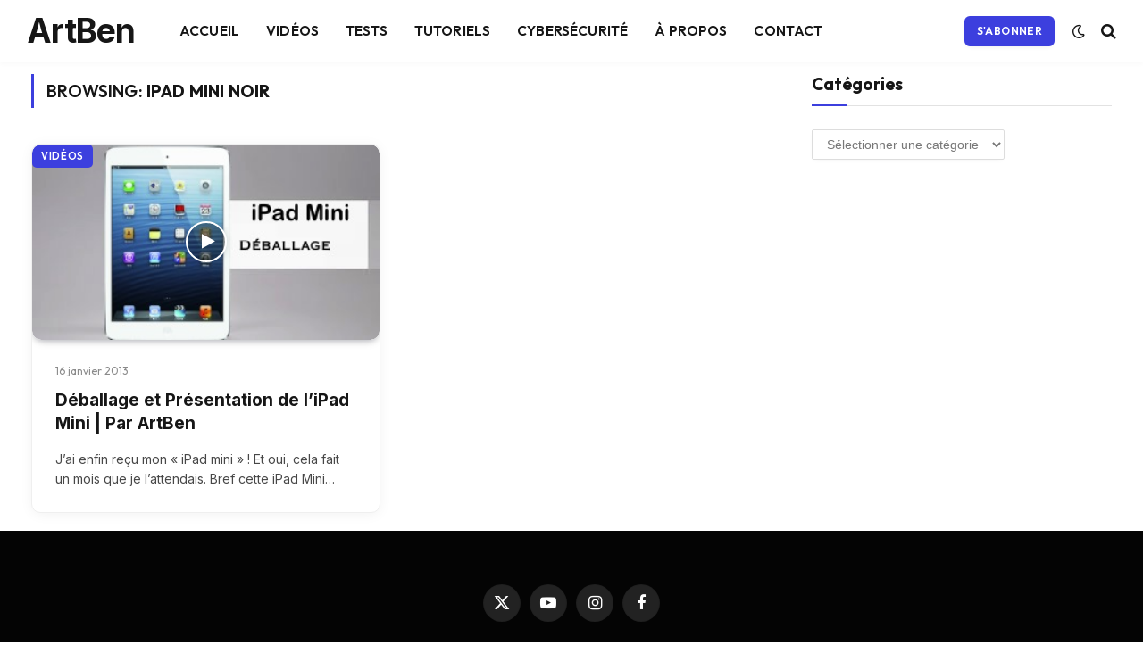

--- FILE ---
content_type: text/html; charset=UTF-8
request_url: https://artben.fr/etiquettes/ipad-mini-noir/
body_size: 28915
content:
<!DOCTYPE html>
<html lang="fr-FR" class="s-light site-s-light">

<head>

	<meta charset="UTF-8" />
	<meta name="viewport" content="width=device-width, initial-scale=1" />
	<meta name='robots' content='index, follow, max-image-preview:large, max-snippet:-1, max-video-preview:-1' />

	<!-- This site is optimized with the Yoast SEO plugin v26.8 - https://yoast.com/product/yoast-seo-wordpress/ -->
	<title>iPad Mini noir Archives - ArtBen</title><link rel="preload" data-rocket-preload as="style" href="https://fonts.googleapis.com/css?family=Inter%3A400%2C500%2C600%2C700%2C800%7COutfit%3A400%2C500%2C600%2C700&#038;display=swap" /><link rel="stylesheet" href="https://fonts.googleapis.com/css?family=Inter%3A400%2C500%2C600%2C700%2C800%7COutfit%3A400%2C500%2C600%2C700&#038;display=swap" media="print" onload="this.media='all'" /><noscript><link rel="stylesheet" href="https://fonts.googleapis.com/css?family=Inter%3A400%2C500%2C600%2C700%2C800%7COutfit%3A400%2C500%2C600%2C700&#038;display=swap" /></noscript><link rel="preload" as="font" href="https://artben.fr/wp-content/themes/smart-mag/css/icons/fonts/ts-icons.woff2?v3.2" type="font/woff2" crossorigin="anonymous" />
	<link rel="canonical" href="https://artben.fr/etiquettes/ipad-mini-noir/" />
	<meta property="og:locale" content="fr_FR" />
	<meta property="og:type" content="article" />
	<meta property="og:title" content="iPad Mini noir Archives - ArtBen" />
	<meta property="og:url" content="https://artben.fr/etiquettes/ipad-mini-noir/" />
	<meta property="og:site_name" content="ArtBen" />
	<meta name="twitter:card" content="summary_large_image" />
	<meta name="twitter:site" content="@artben" />
	<script type="application/ld+json" class="yoast-schema-graph">{"@context":"https://schema.org","@graph":[{"@type":"CollectionPage","@id":"https://artben.fr/etiquettes/ipad-mini-noir/","url":"https://artben.fr/etiquettes/ipad-mini-noir/","name":"iPad Mini noir Archives - ArtBen","isPartOf":{"@id":"https://artben.fr/#website"},"primaryImageOfPage":{"@id":"https://artben.fr/etiquettes/ipad-mini-noir/#primaryimage"},"image":{"@id":"https://artben.fr/etiquettes/ipad-mini-noir/#primaryimage"},"thumbnailUrl":"https://artben.fr/wp-content/uploads/2013/01/mqdefault.jpg","breadcrumb":{"@id":"https://artben.fr/etiquettes/ipad-mini-noir/#breadcrumb"},"inLanguage":"fr-FR"},{"@type":"ImageObject","inLanguage":"fr-FR","@id":"https://artben.fr/etiquettes/ipad-mini-noir/#primaryimage","url":"https://artben.fr/wp-content/uploads/2013/01/mqdefault.jpg","contentUrl":"https://artben.fr/wp-content/uploads/2013/01/mqdefault.jpg","width":320,"height":180},{"@type":"BreadcrumbList","@id":"https://artben.fr/etiquettes/ipad-mini-noir/#breadcrumb","itemListElement":[{"@type":"ListItem","position":1,"name":"Home","item":"https://artben.fr/"},{"@type":"ListItem","position":2,"name":"iPad Mini noir"}]},{"@type":"WebSite","@id":"https://artben.fr/#website","url":"https://artben.fr/","name":"ArtBen","description":"Le Blog High-Tech","potentialAction":[{"@type":"SearchAction","target":{"@type":"EntryPoint","urlTemplate":"https://artben.fr/?s={search_term_string}"},"query-input":{"@type":"PropertyValueSpecification","valueRequired":true,"valueName":"search_term_string"}}],"inLanguage":"fr-FR"}]}</script>
	<!-- / Yoast SEO plugin. -->


<link rel='dns-prefetch' href='//ajax.googleapis.com' />
<link rel='dns-prefetch' href='//www.googletagmanager.com' />
<link rel='dns-prefetch' href='//fonts.googleapis.com' />
<link href='https://fonts.gstatic.com' crossorigin rel='preconnect' />
<link rel="alternate" type="application/rss+xml" title="ArtBen &raquo; Flux" href="https://artben.fr/feed/" />
<link rel="alternate" type="application/rss+xml" title="ArtBen &raquo; Flux des commentaires" href="https://artben.fr/comments/feed/" />
<link rel="alternate" type="application/rss+xml" title="ArtBen &raquo; Flux de l’étiquette iPad Mini noir" href="https://artben.fr/etiquettes/ipad-mini-noir/feed/" />
<style id='wp-img-auto-sizes-contain-inline-css' type='text/css'>
img:is([sizes=auto i],[sizes^="auto," i]){contain-intrinsic-size:3000px 1500px}
/*# sourceURL=wp-img-auto-sizes-contain-inline-css */
</style>
<style id='wp-emoji-styles-inline-css' type='text/css'>

	img.wp-smiley, img.emoji {
		display: inline !important;
		border: none !important;
		box-shadow: none !important;
		height: 1em !important;
		width: 1em !important;
		margin: 0 0.07em !important;
		vertical-align: -0.1em !important;
		background: none !important;
		padding: 0 !important;
	}
/*# sourceURL=wp-emoji-styles-inline-css */
</style>
<link rel='stylesheet' id='wp-block-library-css' href='https://artben.fr/wp-includes/css/dist/block-library/style.min.css?ver=1153c4c38f417b907c29e2533db1131a' type='text/css' media='all' />
<style id='classic-theme-styles-inline-css' type='text/css'>
/*! This file is auto-generated */
.wp-block-button__link{color:#fff;background-color:#32373c;border-radius:9999px;box-shadow:none;text-decoration:none;padding:calc(.667em + 2px) calc(1.333em + 2px);font-size:1.125em}.wp-block-file__button{background:#32373c;color:#fff;text-decoration:none}
/*# sourceURL=/wp-includes/css/classic-themes.min.css */
</style>
<style id='global-styles-inline-css' type='text/css'>
:root{--wp--preset--aspect-ratio--square: 1;--wp--preset--aspect-ratio--4-3: 4/3;--wp--preset--aspect-ratio--3-4: 3/4;--wp--preset--aspect-ratio--3-2: 3/2;--wp--preset--aspect-ratio--2-3: 2/3;--wp--preset--aspect-ratio--16-9: 16/9;--wp--preset--aspect-ratio--9-16: 9/16;--wp--preset--color--black: #000000;--wp--preset--color--cyan-bluish-gray: #abb8c3;--wp--preset--color--white: #ffffff;--wp--preset--color--pale-pink: #f78da7;--wp--preset--color--vivid-red: #cf2e2e;--wp--preset--color--luminous-vivid-orange: #ff6900;--wp--preset--color--luminous-vivid-amber: #fcb900;--wp--preset--color--light-green-cyan: #7bdcb5;--wp--preset--color--vivid-green-cyan: #00d084;--wp--preset--color--pale-cyan-blue: #8ed1fc;--wp--preset--color--vivid-cyan-blue: #0693e3;--wp--preset--color--vivid-purple: #9b51e0;--wp--preset--gradient--vivid-cyan-blue-to-vivid-purple: linear-gradient(135deg,rgb(6,147,227) 0%,rgb(155,81,224) 100%);--wp--preset--gradient--light-green-cyan-to-vivid-green-cyan: linear-gradient(135deg,rgb(122,220,180) 0%,rgb(0,208,130) 100%);--wp--preset--gradient--luminous-vivid-amber-to-luminous-vivid-orange: linear-gradient(135deg,rgb(252,185,0) 0%,rgb(255,105,0) 100%);--wp--preset--gradient--luminous-vivid-orange-to-vivid-red: linear-gradient(135deg,rgb(255,105,0) 0%,rgb(207,46,46) 100%);--wp--preset--gradient--very-light-gray-to-cyan-bluish-gray: linear-gradient(135deg,rgb(238,238,238) 0%,rgb(169,184,195) 100%);--wp--preset--gradient--cool-to-warm-spectrum: linear-gradient(135deg,rgb(74,234,220) 0%,rgb(151,120,209) 20%,rgb(207,42,186) 40%,rgb(238,44,130) 60%,rgb(251,105,98) 80%,rgb(254,248,76) 100%);--wp--preset--gradient--blush-light-purple: linear-gradient(135deg,rgb(255,206,236) 0%,rgb(152,150,240) 100%);--wp--preset--gradient--blush-bordeaux: linear-gradient(135deg,rgb(254,205,165) 0%,rgb(254,45,45) 50%,rgb(107,0,62) 100%);--wp--preset--gradient--luminous-dusk: linear-gradient(135deg,rgb(255,203,112) 0%,rgb(199,81,192) 50%,rgb(65,88,208) 100%);--wp--preset--gradient--pale-ocean: linear-gradient(135deg,rgb(255,245,203) 0%,rgb(182,227,212) 50%,rgb(51,167,181) 100%);--wp--preset--gradient--electric-grass: linear-gradient(135deg,rgb(202,248,128) 0%,rgb(113,206,126) 100%);--wp--preset--gradient--midnight: linear-gradient(135deg,rgb(2,3,129) 0%,rgb(40,116,252) 100%);--wp--preset--font-size--small: 13px;--wp--preset--font-size--medium: 20px;--wp--preset--font-size--large: 36px;--wp--preset--font-size--x-large: 42px;--wp--preset--spacing--20: 0.44rem;--wp--preset--spacing--30: 0.67rem;--wp--preset--spacing--40: 1rem;--wp--preset--spacing--50: 1.5rem;--wp--preset--spacing--60: 2.25rem;--wp--preset--spacing--70: 3.38rem;--wp--preset--spacing--80: 5.06rem;--wp--preset--shadow--natural: 6px 6px 9px rgba(0, 0, 0, 0.2);--wp--preset--shadow--deep: 12px 12px 50px rgba(0, 0, 0, 0.4);--wp--preset--shadow--sharp: 6px 6px 0px rgba(0, 0, 0, 0.2);--wp--preset--shadow--outlined: 6px 6px 0px -3px rgb(255, 255, 255), 6px 6px rgb(0, 0, 0);--wp--preset--shadow--crisp: 6px 6px 0px rgb(0, 0, 0);}:where(.is-layout-flex){gap: 0.5em;}:where(.is-layout-grid){gap: 0.5em;}body .is-layout-flex{display: flex;}.is-layout-flex{flex-wrap: wrap;align-items: center;}.is-layout-flex > :is(*, div){margin: 0;}body .is-layout-grid{display: grid;}.is-layout-grid > :is(*, div){margin: 0;}:where(.wp-block-columns.is-layout-flex){gap: 2em;}:where(.wp-block-columns.is-layout-grid){gap: 2em;}:where(.wp-block-post-template.is-layout-flex){gap: 1.25em;}:where(.wp-block-post-template.is-layout-grid){gap: 1.25em;}.has-black-color{color: var(--wp--preset--color--black) !important;}.has-cyan-bluish-gray-color{color: var(--wp--preset--color--cyan-bluish-gray) !important;}.has-white-color{color: var(--wp--preset--color--white) !important;}.has-pale-pink-color{color: var(--wp--preset--color--pale-pink) !important;}.has-vivid-red-color{color: var(--wp--preset--color--vivid-red) !important;}.has-luminous-vivid-orange-color{color: var(--wp--preset--color--luminous-vivid-orange) !important;}.has-luminous-vivid-amber-color{color: var(--wp--preset--color--luminous-vivid-amber) !important;}.has-light-green-cyan-color{color: var(--wp--preset--color--light-green-cyan) !important;}.has-vivid-green-cyan-color{color: var(--wp--preset--color--vivid-green-cyan) !important;}.has-pale-cyan-blue-color{color: var(--wp--preset--color--pale-cyan-blue) !important;}.has-vivid-cyan-blue-color{color: var(--wp--preset--color--vivid-cyan-blue) !important;}.has-vivid-purple-color{color: var(--wp--preset--color--vivid-purple) !important;}.has-black-background-color{background-color: var(--wp--preset--color--black) !important;}.has-cyan-bluish-gray-background-color{background-color: var(--wp--preset--color--cyan-bluish-gray) !important;}.has-white-background-color{background-color: var(--wp--preset--color--white) !important;}.has-pale-pink-background-color{background-color: var(--wp--preset--color--pale-pink) !important;}.has-vivid-red-background-color{background-color: var(--wp--preset--color--vivid-red) !important;}.has-luminous-vivid-orange-background-color{background-color: var(--wp--preset--color--luminous-vivid-orange) !important;}.has-luminous-vivid-amber-background-color{background-color: var(--wp--preset--color--luminous-vivid-amber) !important;}.has-light-green-cyan-background-color{background-color: var(--wp--preset--color--light-green-cyan) !important;}.has-vivid-green-cyan-background-color{background-color: var(--wp--preset--color--vivid-green-cyan) !important;}.has-pale-cyan-blue-background-color{background-color: var(--wp--preset--color--pale-cyan-blue) !important;}.has-vivid-cyan-blue-background-color{background-color: var(--wp--preset--color--vivid-cyan-blue) !important;}.has-vivid-purple-background-color{background-color: var(--wp--preset--color--vivid-purple) !important;}.has-black-border-color{border-color: var(--wp--preset--color--black) !important;}.has-cyan-bluish-gray-border-color{border-color: var(--wp--preset--color--cyan-bluish-gray) !important;}.has-white-border-color{border-color: var(--wp--preset--color--white) !important;}.has-pale-pink-border-color{border-color: var(--wp--preset--color--pale-pink) !important;}.has-vivid-red-border-color{border-color: var(--wp--preset--color--vivid-red) !important;}.has-luminous-vivid-orange-border-color{border-color: var(--wp--preset--color--luminous-vivid-orange) !important;}.has-luminous-vivid-amber-border-color{border-color: var(--wp--preset--color--luminous-vivid-amber) !important;}.has-light-green-cyan-border-color{border-color: var(--wp--preset--color--light-green-cyan) !important;}.has-vivid-green-cyan-border-color{border-color: var(--wp--preset--color--vivid-green-cyan) !important;}.has-pale-cyan-blue-border-color{border-color: var(--wp--preset--color--pale-cyan-blue) !important;}.has-vivid-cyan-blue-border-color{border-color: var(--wp--preset--color--vivid-cyan-blue) !important;}.has-vivid-purple-border-color{border-color: var(--wp--preset--color--vivid-purple) !important;}.has-vivid-cyan-blue-to-vivid-purple-gradient-background{background: var(--wp--preset--gradient--vivid-cyan-blue-to-vivid-purple) !important;}.has-light-green-cyan-to-vivid-green-cyan-gradient-background{background: var(--wp--preset--gradient--light-green-cyan-to-vivid-green-cyan) !important;}.has-luminous-vivid-amber-to-luminous-vivid-orange-gradient-background{background: var(--wp--preset--gradient--luminous-vivid-amber-to-luminous-vivid-orange) !important;}.has-luminous-vivid-orange-to-vivid-red-gradient-background{background: var(--wp--preset--gradient--luminous-vivid-orange-to-vivid-red) !important;}.has-very-light-gray-to-cyan-bluish-gray-gradient-background{background: var(--wp--preset--gradient--very-light-gray-to-cyan-bluish-gray) !important;}.has-cool-to-warm-spectrum-gradient-background{background: var(--wp--preset--gradient--cool-to-warm-spectrum) !important;}.has-blush-light-purple-gradient-background{background: var(--wp--preset--gradient--blush-light-purple) !important;}.has-blush-bordeaux-gradient-background{background: var(--wp--preset--gradient--blush-bordeaux) !important;}.has-luminous-dusk-gradient-background{background: var(--wp--preset--gradient--luminous-dusk) !important;}.has-pale-ocean-gradient-background{background: var(--wp--preset--gradient--pale-ocean) !important;}.has-electric-grass-gradient-background{background: var(--wp--preset--gradient--electric-grass) !important;}.has-midnight-gradient-background{background: var(--wp--preset--gradient--midnight) !important;}.has-small-font-size{font-size: var(--wp--preset--font-size--small) !important;}.has-medium-font-size{font-size: var(--wp--preset--font-size--medium) !important;}.has-large-font-size{font-size: var(--wp--preset--font-size--large) !important;}.has-x-large-font-size{font-size: var(--wp--preset--font-size--x-large) !important;}
:where(.wp-block-post-template.is-layout-flex){gap: 1.25em;}:where(.wp-block-post-template.is-layout-grid){gap: 1.25em;}
:where(.wp-block-term-template.is-layout-flex){gap: 1.25em;}:where(.wp-block-term-template.is-layout-grid){gap: 1.25em;}
:where(.wp-block-columns.is-layout-flex){gap: 2em;}:where(.wp-block-columns.is-layout-grid){gap: 2em;}
:root :where(.wp-block-pullquote){font-size: 1.5em;line-height: 1.6;}
/*# sourceURL=global-styles-inline-css */
</style>
<link data-minify="1" rel='stylesheet' id='absolute-reviews-css' href='https://artben.fr/wp-content/cache/min/1/wp-content/plugins/absolute-reviews/public/css/absolute-reviews-public.css?ver=1769048453' type='text/css' media='all' />
<link rel='stylesheet' id='gn-frontend-gnfollow-style-css' href='https://artben.fr/wp-content/plugins/gn-publisher/assets/css/gn-frontend-gnfollow.min.css?ver=1.5.26' type='text/css' media='all' />
<link rel='stylesheet' id='stencil-css' href='https://artben.fr/wp-content/plugins/stencil/public/css/stencil-public.css?ver=1.14.9' type='text/css' media='all' />
<link data-minify="1" rel='stylesheet' id='wpos-slick-style-css' href='https://artben.fr/wp-content/cache/background-css/artben.fr/wp-content/cache/min/1/wp-content/plugins/wp-logo-showcase-responsive-slider-slider/assets/css/slick.css?ver=1769048453&wpr_t=1769114971' type='text/css' media='all' />
<link data-minify="1" rel='stylesheet' id='wpls-public-style-css' href='https://artben.fr/wp-content/cache/min/1/wp-content/plugins/wp-logo-showcase-responsive-slider-slider/assets/css/wpls-public.css?ver=1769048453' type='text/css' media='all' />
<link rel='stylesheet' id='searchwp-forms-css' href='https://artben.fr/wp-content/plugins/searchwp-live-ajax-search/assets/styles/frontend/search-forms.min.css?ver=1.8.7' type='text/css' media='all' />
<link rel='stylesheet' id='searchwp-live-search-css' href='https://artben.fr/wp-content/plugins/searchwp-live-ajax-search/assets/styles/style.min.css?ver=1.8.7' type='text/css' media='all' />
<style id='searchwp-live-search-inline-css' type='text/css'>
.searchwp-live-search-result .searchwp-live-search-result--title a {
  font-size: 16px;
}
.searchwp-live-search-result .searchwp-live-search-result--price {
  font-size: 14px;
}
.searchwp-live-search-result .searchwp-live-search-result--add-to-cart .button {
  font-size: 14px;
}

/*# sourceURL=searchwp-live-search-inline-css */
</style>
<link data-minify="1" rel='stylesheet' id='smartmag-core-css' href='https://artben.fr/wp-content/cache/min/1/wp-content/themes/smart-mag/style.css?ver=1769048453' type='text/css' media='all' />
<style id='smartmag-core-inline-css' type='text/css'>
:root { --c-main: #3c3fde;
--c-main-rgb: 60,63,222;
--text-font: "Inter", system-ui, -apple-system, "Segoe UI", Arial, sans-serif;
--body-font: "Inter", system-ui, -apple-system, "Segoe UI", Arial, sans-serif;
--ui-font: "Outfit", system-ui, -apple-system, "Segoe UI", Arial, sans-serif;
--title-font: "Outfit", system-ui, -apple-system, "Segoe UI", Arial, sans-serif;
--h-font: "Outfit", system-ui, -apple-system, "Segoe UI", Arial, sans-serif;
--title-font: var(--ui-font);
--h-font: var(--ui-font);
--text-h-font: var(--h-font);
--title-font: "Inter", system-ui, -apple-system, "Segoe UI", Arial, sans-serif;
--title-size-xs: 15px;
--title-size-m: 19px;
--main-width: 1240px;
--footer-mt: 0px;
--p-title-space: 11px;
--c-excerpts: #474747;
--excerpt-size: 14px; }
.s-dark body { background-color: #101016; }
.post-title:not(._) { line-height: 1.4; }
:root { --wrap-padding: 35px; }
:root { --sidebar-width: 336px; }
.ts-row, .has-el-gap { --sidebar-c-width: calc(var(--sidebar-width) + var(--grid-gutter-h) + var(--sidebar-c-pad)); }
.main-wrap > .main { margin-top: 13px; margin-bottom: -30px; }
.smart-head-main { --c-shadow: rgba(0,0,0,0.02); }
.smart-head-main .smart-head-top { --head-h: 0px; border-image: linear-gradient(90deg, #e40666 0%, #3c3fde 100%); border-image-slice: 1; border-image-width: 3px 0 0 0; border-width: 3px 0; border-image-width: 0 0 3px 0; }
.smart-head-main .smart-head-mid { --head-h: 70px; border-bottom-width: 1px; border-bottom-color: #efefef; }
.s-dark .smart-head-main .smart-head-mid,
.smart-head-main .s-dark.smart-head-mid { border-bottom-color: #3f3f3f; }
.navigation-main .menu > li > a { font-size: 15.4px; letter-spacing: 0.01em; }
.navigation-main { --nav-items-space: 15px; }
.s-light .navigation { --c-nav-blip: var(--c-main); }
.smart-head-mobile .smart-head-mid { border-image: linear-gradient(90deg, #e40666 0%, #3c3fde 100%); border-image-slice: 1; border-image-width: 3px 0 0 0; border-width: 3px 0; }
.navigation-small { margin-left: calc(-1 * var(--nav-items-space)); }
.s-dark .navigation-small { --c-nav-hov: rgba(255,255,255,0.76); }
.s-dark .smart-head-main .spc-social,
.smart-head-main .s-dark .spc-social { --c-spc-social: #ffffff; --c-spc-social-hov: rgba(255,255,255,0.92); }
.smart-head-main .spc-social { --spc-social-fs: 13px; --spc-social-size: 26px; --spc-social-space: 5px; }
.s-dark .smart-head-main .search-icon:hover,
.smart-head-main .s-dark .search-icon:hover { color: #bcbcbc; }
.smart-head-main { --search-icon-size: 18px; }
.s-dark .smart-head-main .offcanvas-toggle:hover,
.smart-head-main .s-dark .offcanvas-toggle:hover { --c-hamburger: #bcbcbc; }
.smart-head .ts-button1 { font-size: 12px; border-radius: 6px; height: 34px; line-height: 34px; padding-left: 14px; padding-right: 14px; }
.post-meta .text-in, .post-meta .post-cat > a { font-size: 11px; }
.post-meta .post-cat > a { font-weight: 600; }
.post-meta { --p-meta-sep: "\25c6"; --p-meta-sep-pad: 7px; }
.post-meta .meta-item:before { transform: scale(.65); }
.l-post { --media-radius: 10px; }
.cat-labels .category { font-weight: 600; letter-spacing: 0.06em; border-radius: 5px; padding-top: 2px; padding-bottom: 2px; padding-left: 10px; padding-right: 10px; }
.block-head-c .heading { font-size: 19px; text-transform: initial; }
.block-head-e3 .heading { font-size: 22px; }
.load-button { padding-top: 13px; padding-bottom: 13px; padding-left: 13px; padding-right: 13px; border-radius: 20px; }
.loop-grid-base .media { margin-bottom: 20px; }
.loop-grid .l-post { border-radius: 10px; overflow: hidden; }
.has-nums .l-post { --num-font: "Outfit", system-ui, -apple-system, "Segoe UI", Arial, sans-serif; }
.has-nums-a .l-post .post-title:before,
.has-nums-b .l-post .content:before { font-weight: 500; }
.has-nums-c .l-post .post-title:before,
.has-nums-c .l-post .content:before { font-size: 18px; }
.loop-list-card .l-post { border-radius: 10px; overflow: hidden; }
.loop-small .ratio-is-custom { padding-bottom: calc(100% / 1.3); }
.loop-small .media { width: 30%; max-width: 50%; }
.loop-small .media:not(i) { max-width: 97px; }
.single-featured .featured, .the-post-header .featured { border-radius: 10px; --media-radius: 10px; overflow: hidden; }
.post-meta-single .meta-item, .post-meta-single .text-in { font-size: 13px; }
.the-post-header .post-meta .post-title { font-family: var(--body-font); font-weight: 800; line-height: 1.3; letter-spacing: -0.01em; }
.entry-content { letter-spacing: -0.005em; }
.site-s-light .entry-content { color: #0a0a0a; }
:where(.entry-content) a { text-decoration: underline; text-underline-offset: 4px; text-decoration-thickness: 2px; }
.review-box .overall { border-radius: 8px; }
.review-box .rating-bar, .review-box .bar { height: 18px; border-radius: 8px; }
.review-box .label { font-size: 15px; }
.s-head-large .sub-title { font-size: 19px; }
.s-post-large .post-content-wrap { display: grid; grid-template-columns: minmax(0, 1fr); }
.s-post-large .entry-content { max-width: min(100%, calc(750px + var(--p-spacious-pad)*2)); justify-self: center; }
.category .feat-grid { --grid-gap: 10px; }
.spc-newsletter { --box-roundness: 10px; }
@media (min-width: 1200px) { .breadcrumbs { font-size: 13px; }
.nav-hov-b .menu > li > a:before { width: calc(100% - (var(--nav-items-space, 15px)*2)); left: var(--nav-items-space); }
.post-content h2 { font-size: 27px; }
.post-content h3 { font-size: 23px; } }
@media (min-width: 941px) and (max-width: 1200px) { :root { --sidebar-width: 300px; }
.ts-row, .has-el-gap { --sidebar-c-width: calc(var(--sidebar-width) + var(--grid-gutter-h) + var(--sidebar-c-pad)); }
.navigation-main .menu > li > a { font-size: calc(10px + (15.4px - 10px) * .7); } }
@media (min-width: 768px) and (max-width: 940px) { .ts-contain, .main { padding-left: 35px; padding-right: 35px; }
.layout-boxed-inner { --wrap-padding: 35px; }
:root { --wrap-padding: 35px; } }
@media (max-width: 767px) { .ts-contain, .main { padding-left: 25px; padding-right: 25px; }
.layout-boxed-inner { --wrap-padding: 25px; }
:root { --wrap-padding: 25px; }
.block-head-e3 .heading { font-size: 18px; } }
@media (min-width: 940px) and (max-width: 1300px) { :root { --wrap-padding: min(35px, 5vw); } }


/*# sourceURL=smartmag-core-inline-css */
</style>
<link data-minify="1" rel='stylesheet' id='smartmag-magnific-popup-css' href='https://artben.fr/wp-content/cache/min/1/wp-content/themes/smart-mag/css/lightbox.css?ver=1769048453' type='text/css' media='all' />
<link data-minify="1" rel='stylesheet' id='smartmag-icons-css' href='https://artben.fr/wp-content/cache/min/1/wp-content/themes/smart-mag/css/icons/icons.css?ver=1769048453' type='text/css' media='all' />

<script type="text/javascript" src="https://artben.fr/wp-includes/js/jquery/jquery.min.js?ver=3.7.1" id="jquery-core-js"></script>
<script type="text/javascript" src="https://artben.fr/wp-includes/js/jquery/jquery-migrate.min.js?ver=3.4.1" id="jquery-migrate-js"></script>
<script data-minify="1" type="text/javascript" src="https://artben.fr/wp-content/cache/min/1/wp-content/plugins/stencil/public/js/stencil-public.js?ver=1769048453" id="stencil-js"></script>
<script data-minify="1" type="text/javascript" src="https://artben.fr/wp-content/cache/min/1/wp-content/plugins/sphere-post-views/assets/js/post-views.js?ver=1769048453" id="sphere-post-views-js"></script>
<script type="text/javascript" id="sphere-post-views-js-after">
/* <![CDATA[ */
var Sphere_PostViews = {"ajaxUrl":"https:\/\/artben.fr\/wp-admin\/admin-ajax.php?sphere_post_views=1","sampling":0,"samplingRate":10,"repeatCountDelay":0,"postID":false,"token":"90c4aaf7c2"}
//# sourceURL=sphere-post-views-js-after
/* ]]> */
</script>

<!-- Extrait de code de la balise Google (gtag.js) ajouté par Site Kit -->
<!-- Extrait Google Analytics ajouté par Site Kit -->
<script type="text/javascript" src="https://www.googletagmanager.com/gtag/js?id=GT-WBTHPXM" id="google_gtagjs-js" async></script>
<script type="text/javascript" id="google_gtagjs-js-after">
/* <![CDATA[ */
window.dataLayer = window.dataLayer || [];function gtag(){dataLayer.push(arguments);}
gtag("set","linker",{"domains":["artben.fr"]});
gtag("js", new Date());
gtag("set", "developer_id.dZTNiMT", true);
gtag("config", "GT-WBTHPXM");
 window._googlesitekit = window._googlesitekit || {}; window._googlesitekit.throttledEvents = []; window._googlesitekit.gtagEvent = (name, data) => { var key = JSON.stringify( { name, data } ); if ( !! window._googlesitekit.throttledEvents[ key ] ) { return; } window._googlesitekit.throttledEvents[ key ] = true; setTimeout( () => { delete window._googlesitekit.throttledEvents[ key ]; }, 5 ); gtag( "event", name, { ...data, event_source: "site-kit" } ); }; 
//# sourceURL=google_gtagjs-js-after
/* ]]> */
</script>
<link rel="https://api.w.org/" href="https://artben.fr/wp-json/" /><link rel="alternate" title="JSON" type="application/json" href="https://artben.fr/wp-json/wp/v2/tags/606" /><link rel="EditURI" type="application/rsd+xml" title="RSD" href="https://artben.fr/xmlrpc.php?rsd" />

		<link rel="preload" href="https://artben.fr/wp-content/plugins/absolute-reviews/fonts/absolute-reviews-icons.woff" as="font" type="font/woff" crossorigin>
		<meta name="generator" content="Site Kit by Google 1.170.0" /><style>
        .artben-classified {
            background-color: #000;
            color: #000; /* Texte invisible */
            padding: 0 5px;
            cursor: help;
            transition: all 0.3s ease;
            font-family: "JetBrains Mono", monospace;
            border-radius: 2px;
            user-select: none; /* Empêche la sélection facile */
        }
        .artben-classified:hover {
            background-color: transparent;
            color: #00FF66; /* Révélation */
            text-shadow: 0 0 5px #00FF66;
            border: 1px dashed #00FF66;
        }
        /* Petit label "TOP SECRET" au survol */
        .artben-classified:hover::before {
            content: "[TOP SECRET] ";
            font-size: 0.7em;
            opacity: 0.7;
        }
    </style><style>
        /* La couleur de sélection */
        ::selection {
            background-color: #000; /* Fond Noir */
            color: #00FF66; /* Texte Vert Matrix */
            text-shadow: 0 0 5px #00FF66; /* Petit effet néon */
        }
        /* Pour Firefox */
        ::-moz-selection {
            background-color: #000;
            color: #00FF66;
            text-shadow: 0 0 5px #00FF66;
        }
    </style>
		<script>
		var BunyadSchemeKey = 'bunyad-scheme';
		(() => {
			const d = document.documentElement;
			const c = d.classList;
			var scheme = localStorage.getItem(BunyadSchemeKey);
			
			if (scheme) {
				d.dataset.origClass = c;
				scheme === 'dark' ? c.remove('s-light', 'site-s-light') : c.remove('s-dark', 'site-s-dark');
				c.add('site-s-' + scheme, 's-' + scheme);
			}
		})();
		</script>
		<meta name="generator" content="Elementor 3.34.2; features: e_font_icon_svg, additional_custom_breakpoints; settings: css_print_method-external, google_font-enabled, font_display-swap">
      <meta name="onesignal" content="wordpress-plugin"/>
            <script>

      window.OneSignalDeferred = window.OneSignalDeferred || [];

      OneSignalDeferred.push(function(OneSignal) {
        var oneSignal_options = {};
        window._oneSignalInitOptions = oneSignal_options;

        oneSignal_options['serviceWorkerParam'] = { scope: '/' };
oneSignal_options['serviceWorkerPath'] = 'OneSignalSDKWorker.js.php';

        OneSignal.Notifications.setDefaultUrl("https://artben.fr");

        oneSignal_options['wordpress'] = true;
oneSignal_options['appId'] = '007d8cca-9205-4438-b92f-8d2265b95963';
oneSignal_options['allowLocalhostAsSecureOrigin'] = true;
oneSignal_options['welcomeNotification'] = { };
oneSignal_options['welcomeNotification']['title'] = "ARTBEN";
oneSignal_options['welcomeNotification']['message'] = "Merci pour votre inscription";
oneSignal_options['welcomeNotification']['url'] = "artben.fr";
oneSignal_options['path'] = "https://artben.fr/wp-content/plugins/onesignal-free-web-push-notifications/sdk_files/";
oneSignal_options['safari_web_id'] = "web.onesignal.auto.43666e9c-a8ad-4b1e-8de4-10291bcbdb86";
oneSignal_options['persistNotification'] = true;
oneSignal_options['promptOptions'] = { };
oneSignal_options['promptOptions']['actionMessage'] = "Nous aimerions vous envoyer des notifications pour les dernières nouvelles et mises à jour.";
oneSignal_options['promptOptions']['acceptButtonText'] = "ACCEPTER";
oneSignal_options['promptOptions']['cancelButtonText'] = "NON MERCI";
oneSignal_options['promptOptions']['autoAcceptTitle'] = "CLIQUEZ AUTORISER";
oneSignal_options['notifyButton'] = { };
oneSignal_options['notifyButton']['enable'] = true;
oneSignal_options['notifyButton']['position'] = 'bottom-right';
oneSignal_options['notifyButton']['theme'] = 'default';
oneSignal_options['notifyButton']['size'] = 'medium';
oneSignal_options['notifyButton']['showCredit'] = true;
oneSignal_options['notifyButton']['text'] = {};
oneSignal_options['notifyButton']['text']['tip.state.unsubscribed'] = 'S&#039;inscrire aux notifications';
oneSignal_options['notifyButton']['text']['tip.state.subscribed'] = 'Vous êtes inscrit à nos notifications';
oneSignal_options['notifyButton']['text']['tip.state.blocked'] = 'Vous avez bloqué les notifications';
oneSignal_options['notifyButton']['text']['message.action.subscribed'] = 'Merci pour votre inscription';
oneSignal_options['notifyButton']['text']['message.action.resubscribed'] = 'Vous êtes à nouveau inscrit à nos notifications';
oneSignal_options['notifyButton']['text']['message.action.unsubscribed'] = 'Vous ne recevrez plus nos notifications';
oneSignal_options['notifyButton']['text']['dialog.main.title'] = 'Gestion des notifications';
oneSignal_options['notifyButton']['text']['dialog.main.button.subscribe'] = 'S&#039;INSCRIRE';
oneSignal_options['notifyButton']['text']['dialog.main.button.unsubscribe'] = 'SE DÉSINSCRIRE';
oneSignal_options['notifyButton']['text']['dialog.blocked.title'] = 'Débloquer les notifications';
oneSignal_options['notifyButton']['text']['dialog.blocked.message'] = 'Suivez les inscructions pour activer les notifications';
              OneSignal.init(window._oneSignalInitOptions);
              OneSignal.Slidedown.promptPush()      });

      function documentInitOneSignal() {
        var oneSignal_elements = document.getElementsByClassName("OneSignal-prompt");

        var oneSignalLinkClickHandler = function(event) { OneSignal.Notifications.requestPermission(); event.preventDefault(); };        for(var i = 0; i < oneSignal_elements.length; i++)
          oneSignal_elements[i].addEventListener('click', oneSignalLinkClickHandler, false);
      }

      if (document.readyState === 'complete') {
           documentInitOneSignal();
      }
      else {
           window.addEventListener("load", function(event){
               documentInitOneSignal();
          });
      }
    </script>
			<style>
				.e-con.e-parent:nth-of-type(n+4):not(.e-lazyloaded):not(.e-no-lazyload),
				.e-con.e-parent:nth-of-type(n+4):not(.e-lazyloaded):not(.e-no-lazyload) * {
					background-image: none !important;
				}
				@media screen and (max-height: 1024px) {
					.e-con.e-parent:nth-of-type(n+3):not(.e-lazyloaded):not(.e-no-lazyload),
					.e-con.e-parent:nth-of-type(n+3):not(.e-lazyloaded):not(.e-no-lazyload) * {
						background-image: none !important;
					}
				}
				@media screen and (max-height: 640px) {
					.e-con.e-parent:nth-of-type(n+2):not(.e-lazyloaded):not(.e-no-lazyload),
					.e-con.e-parent:nth-of-type(n+2):not(.e-lazyloaded):not(.e-no-lazyload) * {
						background-image: none !important;
					}
				}
			</style>
			<!-- There is no amphtml version available for this URL. --><link rel="icon" href="https://artben.fr/wp-content/uploads/2019/09/cropped-avataaars-1-180x180.png" sizes="32x32" />
<link rel="icon" href="https://artben.fr/wp-content/uploads/2019/09/cropped-avataaars-1-290x290.png" sizes="192x192" />
<link rel="apple-touch-icon" href="https://artben.fr/wp-content/uploads/2019/09/cropped-avataaars-1-180x180.png" />
<meta name="msapplication-TileImage" content="https://artben.fr/wp-content/uploads/2019/09/cropped-avataaars-1-290x290.png" />
		<style type="text/css" id="wp-custom-css">
			/* Styles pour assurer que les iframes YouTube sont correctement dimensionnées */
.wp-block-embed-youtube {
    position: relative;
    width: 100%;
    padding-bottom: 56.25%; /* Ratio 16:9 */
    height: 0;
}
.wp-block-embed-youtube iframe {
    position: absolute;
    top: 0;
    left: 0;
    width: 100%;
    height: 100%;
}		</style>
		<noscript><style id="rocket-lazyload-nojs-css">.rll-youtube-player, [data-lazy-src]{display:none !important;}</style></noscript>

<style id="wpr-lazyload-bg-container"></style><style id="wpr-lazyload-bg-exclusion"></style>
<noscript>
<style id="wpr-lazyload-bg-nostyle">.slick-loading .slick-list{--wpr-bg-8b203cf6-0f1e-41ed-9efe-617661aacf2c: url('https://artben.fr/wp-content/plugins/wp-logo-showcase-responsive-slider-slider/assets/images/ajax-loader.gif');}</style>
</noscript>
<script type="application/javascript">const rocket_pairs = [{"selector":".slick-loading .slick-list","style":".slick-loading .slick-list{--wpr-bg-8b203cf6-0f1e-41ed-9efe-617661aacf2c: url('https:\/\/artben.fr\/wp-content\/plugins\/wp-logo-showcase-responsive-slider-slider\/assets\/images\/ajax-loader.gif');}","hash":"8b203cf6-0f1e-41ed-9efe-617661aacf2c","url":"https:\/\/artben.fr\/wp-content\/plugins\/wp-logo-showcase-responsive-slider-slider\/assets\/images\/ajax-loader.gif"}]; const rocket_excluded_pairs = [];</script><script data-cfasync="false" nonce="4d937f25-05fa-4b0b-9530-fc432b9de168">try{(function(w,d){!function(j,k,l,m){if(j.zaraz)console.error("zaraz is loaded twice");else{j[l]=j[l]||{};j[l].executed=[];j.zaraz={deferred:[],listeners:[]};j.zaraz._v="5874";j.zaraz._n="4d937f25-05fa-4b0b-9530-fc432b9de168";j.zaraz.q=[];j.zaraz._f=function(n){return async function(){var o=Array.prototype.slice.call(arguments);j.zaraz.q.push({m:n,a:o})}};for(const p of["track","set","debug"])j.zaraz[p]=j.zaraz._f(p);j.zaraz.init=()=>{var q=k.getElementsByTagName(m)[0],r=k.createElement(m),s=k.getElementsByTagName("title")[0];s&&(j[l].t=k.getElementsByTagName("title")[0].text);j[l].x=Math.random();j[l].w=j.screen.width;j[l].h=j.screen.height;j[l].j=j.innerHeight;j[l].e=j.innerWidth;j[l].l=j.location.href;j[l].r=k.referrer;j[l].k=j.screen.colorDepth;j[l].n=k.characterSet;j[l].o=(new Date).getTimezoneOffset();if(j.dataLayer)for(const t of Object.entries(Object.entries(dataLayer).reduce((u,v)=>({...u[1],...v[1]}),{})))zaraz.set(t[0],t[1],{scope:"page"});j[l].q=[];for(;j.zaraz.q.length;){const w=j.zaraz.q.shift();j[l].q.push(w)}r.defer=!0;for(const x of[localStorage,sessionStorage])Object.keys(x||{}).filter(z=>z.startsWith("_zaraz_")).forEach(y=>{try{j[l]["z_"+y.slice(7)]=JSON.parse(x.getItem(y))}catch{j[l]["z_"+y.slice(7)]=x.getItem(y)}});r.referrerPolicy="origin";r.src="/cdn-cgi/zaraz/s.js?z="+btoa(encodeURIComponent(JSON.stringify(j[l])));q.parentNode.insertBefore(r,q)};["complete","interactive"].includes(k.readyState)?zaraz.init():j.addEventListener("DOMContentLoaded",zaraz.init)}}(w,d,"zarazData","script");window.zaraz._p=async d$=>new Promise(ea=>{if(d$){d$.e&&d$.e.forEach(eb=>{try{const ec=d.querySelector("script[nonce]"),ed=ec?.nonce||ec?.getAttribute("nonce"),ee=d.createElement("script");ed&&(ee.nonce=ed);ee.innerHTML=eb;ee.onload=()=>{d.head.removeChild(ee)};d.head.appendChild(ee)}catch(ef){console.error(`Error executing script: ${eb}\n`,ef)}});Promise.allSettled((d$.f||[]).map(eg=>fetch(eg[0],eg[1])))}ea()});zaraz._p({"e":["(function(w,d){})(window,document)"]});})(window,document)}catch(e){throw fetch("/cdn-cgi/zaraz/t"),e;};</script></head>

<body class="archive tag tag-ipad-mini-noir tag-606 wp-theme-smart-mag right-sidebar has-lb has-lb-sm ts-img-hov-fade layout-normal elementor-default elementor-kit-13831">



<div class="main-wrap">

	
<div class="off-canvas-backdrop"></div>
<div class="mobile-menu-container off-canvas s-dark hide-menu-lg" id="off-canvas">

	<div class="off-canvas-head">
		<a href="#" class="close">
			<span class="visuallyhidden">Close Menu</span>
			<i class="tsi tsi-times"></i>
		</a>

		<div class="ts-logo">
					</div>
	</div>

	<div class="off-canvas-content">

					<ul class="mobile-menu"></ul>
		
		
		
		<div class="spc-social-block spc-social spc-social-b smart-head-social">
		
			
				<a href="https://www.facebook.com/Arthurbenchetrit" class="link service s-facebook" target="_blank" rel="nofollow noopener">
					<i class="icon tsi tsi-facebook"></i>					<span class="visuallyhidden">Facebook</span>
				</a>
									
			
				<a href="https://twitter.com/artben" class="link service s-twitter" target="_blank" rel="nofollow noopener">
					<i class="icon tsi tsi-twitter"></i>					<span class="visuallyhidden">X (Twitter)</span>
				</a>
									
			
				<a href="https://instagram.com/artben" class="link service s-instagram" target="_blank" rel="nofollow noopener">
					<i class="icon tsi tsi-instagram"></i>					<span class="visuallyhidden">Instagram</span>
				</a>
									
			
		</div>

		
	</div>

</div>
<div class="smart-head smart-head-b smart-head-main" id="smart-head" data-sticky="auto" data-sticky-type="smart" data-sticky-full>
	
	<div class="smart-head-row smart-head-mid is-light smart-head-row-full">

		<div class="inner wrap">

							
				<div class="items items-left ">
					<a href="https://artben.fr/" title="ArtBen" rel="home" class="logo-link ts-logo text-logo">
		<span>
			
				ArtBen
					</span>
	</a>	<div class="nav-wrap">
		<nav class="navigation navigation-main nav-hov-b">
			<ul id="menu-haut-du-site" class="menu"><li id="menu-item-10498" class="menu-item menu-item-type-custom menu-item-object-custom menu-item-10498"><a href="/">Accueil</a></li>
<li id="menu-item-12918" class="menu-item menu-item-type-taxonomy menu-item-object-category menu-cat-94 menu-item-12918"><a href="https://artben.fr/categories/video/">Vidéos</a></li>
<li id="menu-item-12916" class="menu-item menu-item-type-taxonomy menu-item-object-category menu-cat-7 menu-item-12916"><a href="https://artben.fr/categories/test/">Tests</a></li>
<li id="menu-item-10357" class="menu-item menu-item-type-taxonomy menu-item-object-category menu-cat-1621 menu-item-10357"><a href="https://artben.fr/categories/tutoriels/">Tutoriels</a></li>
<li id="menu-item-12924" class="menu-item menu-item-type-taxonomy menu-item-object-category menu-cat-1552 menu-item-12924"><a href="https://artben.fr/categories/cybersecurite/">Cybersécurité</a></li>
<li id="menu-item-5739" class="menu-item menu-item-type-post_type menu-item-object-page menu-item-5739"><a href="https://artben.fr/a-propos/">À Propos</a></li>
<li id="menu-item-7713" class="menu-item menu-item-type-post_type menu-item-object-page menu-item-7713"><a href="https://artben.fr/contact/">Contact</a></li>
</ul>		</nav>
	</div>
				</div>

							
				<div class="items items-center empty">
								</div>

							
				<div class="items items-right ">
				
	<a href="https://bit.ly/artben" class="ts-button ts-button-a ts-button1">
		S'abonner	</a>

<div class="scheme-switcher has-icon-only">
	<a href="#" class="toggle is-icon toggle-dark" title="Switch to Dark Design - easier on eyes.">
		<i class="icon tsi tsi-moon"></i>
	</a>
	<a href="#" class="toggle is-icon toggle-light" title="Switch to Light Design.">
		<i class="icon tsi tsi-bright"></i>
	</a>
</div>

	<a href="#" class="search-icon has-icon-only is-icon" title="Search">
		<i class="tsi tsi-search"></i>
	</a>

				</div>

						
		</div>
	</div>

	</div>
<div class="smart-head smart-head-a smart-head-mobile" id="smart-head-mobile" data-sticky="mid" data-sticky-type="smart" data-sticky-full>
	
	<div class="smart-head-row smart-head-mid smart-head-row-3 s-dark smart-head-row-full">

		<div class="inner wrap">

							
				<div class="items items-left ">
				
<button class="offcanvas-toggle has-icon" type="button" aria-label="Menu">
	<span class="hamburger-icon hamburger-icon-a">
		<span class="inner"></span>
	</span>
</button>				</div>

							
				<div class="items items-center ">
					<a href="https://artben.fr/" title="ArtBen" rel="home" class="logo-link ts-logo text-logo">
		<span>
			
				ArtBen
					</span>
	</a>				</div>

							
				<div class="items items-right ">
				

	<a href="#" class="search-icon has-icon-only is-icon" title="Search">
		<i class="tsi tsi-search"></i>
	</a>


<div class="scheme-switcher has-icon-only">
	<a href="#" class="toggle is-icon toggle-dark" title="Switch to Dark Design - easier on eyes.">
		<i class="icon tsi tsi-moon"></i>
	</a>
	<a href="#" class="toggle is-icon toggle-light" title="Switch to Light Design.">
		<i class="icon tsi tsi-bright"></i>
	</a>
</div>				</div>

						
		</div>
	</div>

	</div>

<div class="main ts-contain cf right-sidebar">
			<div class="ts-row">
			<div class="col-8 main-content">

							<h1 class="archive-heading">
					Browsing: <span>iPad Mini noir</span>				</h1>
						
					
							
					<section class="block-wrap block-grid mb-none has-media-shadows" data-id="1">

				
			<div class="block-content">
					
	<div class="loop loop-grid loop-grid-card grid grid-2 md:grid-2 xs:grid-1">

					
<article class="l-post grid-post grid-card-post">

	
			<div class="media">

		
			<a href="https://artben.fr/2013/01/16/deballage-et-presentation-de-lipad-mini-par-artben/" class="image-link media-ratio ratio-16-9" title="Déballage et Présentation de l&rsquo;iPad Mini | Par ArtBen"><img fetchpriority="high" width="390" height="219" src="https://artben.fr/wp-content/uploads/2013/01/mqdefault.jpg" class="attachment-bunyad-grid size-bunyad-grid no-lazy skip-lazy wp-post-image" alt="" sizes="(max-width: 390px) 100vw, 390px" title="Déballage et Présentation de l&rsquo;iPad Mini | Par ArtBen" decoding="async" srcset="https://artben.fr/wp-content/uploads/2013/01/mqdefault.jpg 320w, https://artben.fr/wp-content/uploads/2013/01/mqdefault-300x169.jpg 300w" /></a>			
			<span class="format-overlay c-overlay format-video p-center"><i class="tsi tsi-play"></i></span>
			
							
				<span class="cat-labels cat-labels-overlay c-overlay p-top-left">
				<a href="https://artben.fr/categories/video/" class="category term-color-94" rel="category" tabindex="-1">Vidéos</a>
			</span>
						
			
		
		</div>
	

	
		<div class="content">

			<div class="post-meta post-meta-a"><div class="post-meta-items meta-above"><span class="meta-item date"><span class="date-link"><time class="post-date" datetime="2013-01-16T16:25:24+01:00">16 janvier 2013</time></span></span></div><h2 class="is-title post-title"><a href="https://artben.fr/2013/01/16/deballage-et-presentation-de-lipad-mini-par-artben/">Déballage et Présentation de l&rsquo;iPad Mini | Par ArtBen</a></h2></div>			
						
				<div class="excerpt">
					<p>J&rsquo;ai enfin reçu mon « iPad mini » ! Et oui, cela fait un mois que je l&rsquo;attendais. Bref cette iPad Mini&hellip;</p>
				</div>
			
			
			
		</div>

	
</article>		
	</div>

	

	<nav class="main-pagination pagination-numbers" data-type="numbers">
			</nav>


	
			</div>

		</section>
		
			</div>
			
					
	
	<aside class="col-4 main-sidebar has-sep">
	
			<div class="inner ts-sticky-native">
		
			<div id="categories-8" class="widget widget_categories"><div class="widget-title block-head block-head-ac block-head block-head-ac block-head-c is-left has-style"><h5 class="heading">Catégories</h5></div><form action="https://artben.fr" method="get"><label class="screen-reader-text" for="cat">Catégories</label><select  name='cat' id='cat' class='postform'>
	<option value='-1'>Sélectionner une catégorie</option>
	<option class="level-0" value="4">Actualités</option>
	<option class="level-0" value="1552">Cybersécurité</option>
	<option class="level-0" value="6">Déballages</option>
	<option class="level-0" value="3996">IA</option>
	<option class="level-0" value="1796">Jailbreak</option>
	<option class="level-0" value="1661">Jeux vidéos</option>
	<option class="level-0" value="1865">logiciels</option>
	<option class="level-0" value="1447">Mobile</option>
	<option class="level-0" value="43">Musiques</option>
	<option class="level-0" value="1">Non classé</option>
	<option class="level-0" value="7">Tests</option>
	<option class="level-0" value="1621">Tutoriels</option>
	<option class="level-0" value="94">Vidéos</option>
	<option class="level-0" value="3986">Voitures autonomes</option>
</select>
</form><script type="text/javascript">
/* <![CDATA[ */

( ( dropdownId ) => {
	const dropdown = document.getElementById( dropdownId );
	function onSelectChange() {
		setTimeout( () => {
			if ( 'escape' === dropdown.dataset.lastkey ) {
				return;
			}
			if ( dropdown.value && parseInt( dropdown.value ) > 0 && dropdown instanceof HTMLSelectElement ) {
				dropdown.parentElement.submit();
			}
		}, 250 );
	}
	function onKeyUp( event ) {
		if ( 'Escape' === event.key ) {
			dropdown.dataset.lastkey = 'escape';
		} else {
			delete dropdown.dataset.lastkey;
		}
	}
	function onClick() {
		delete dropdown.dataset.lastkey;
	}
	dropdown.addEventListener( 'keyup', onKeyUp );
	dropdown.addEventListener( 'click', onClick );
	dropdown.addEventListener( 'change', onSelectChange );
})( "cat" );

//# sourceURL=WP_Widget_Categories%3A%3Awidget
/* ]]> */
</script>
</div>		</div>
	
	</aside>
	
			
		</div>
	</div>

			<footer class="main-footer cols-gap-lg footer-bold s-dark">

					
	
			<div class="lower-footer bold-footer-lower">
			<div class="ts-contain inner">

				

				
		<div class="spc-social-block spc-social spc-social-b ">
		
			
				<a href="https://twitter.com/artben" class="link service s-twitter" target="_blank" rel="nofollow noopener">
					<i class="icon tsi tsi-twitter"></i>					<span class="visuallyhidden">X (Twitter)</span>
				</a>
									
			
				<a href="https://youtube.com/artben" class="link service s-youtube" target="_blank" rel="nofollow noopener">
					<i class="icon tsi tsi-youtube-play"></i>					<span class="visuallyhidden">YouTube</span>
				</a>
									
			
				<a href="https://instagram.com/artben" class="link service s-instagram" target="_blank" rel="nofollow noopener">
					<i class="icon tsi tsi-instagram"></i>					<span class="visuallyhidden">Instagram</span>
				</a>
									
			
				<a href="https://www.facebook.com/Arthurbenchetrit" class="link service s-facebook" target="_blank" rel="nofollow noopener">
					<i class="icon tsi tsi-facebook"></i>					<span class="visuallyhidden">Facebook</span>
				</a>
									
			
		</div>

		
											
						<div class="links">
							<div class="menu-footer-menu-container"><ul id="menu-footer-menu" class="menu"><li id="menu-item-5278" class="menu-item menu-item-type-post_type menu-item-object-page menu-item-5278"><a href="https://artben.fr/publicite/">Annonceurs</a></li>
<li id="menu-item-10358" class="menu-item menu-item-type-post_type menu-item-object-page menu-item-10358"><a href="https://artben.fr/a-propos/">À Propos</a></li>
<li id="menu-item-10359" class="menu-item menu-item-type-post_type menu-item-object-page menu-item-10359"><a href="https://artben.fr/contact/">Contact</a></li>
<li id="menu-item-10372" class="menu-item menu-item-type-post_type menu-item-object-page menu-item-privacy-policy menu-item-10372"><a rel="privacy-policy" href="https://artben.fr/confidentialite/">Confidentialité</a></li>
<li id="menu-item-14511" class="menu-item menu-item-type-post_type menu-item-object-page menu-item-14511"><a href="https://artben.fr/politique-de-cookies-ue/">Politique de cookies (UE)</a></li>
</ul></div>						</div>
						
				
				<div class="copyright">
					&copy; 2026 ArtBen. Conçu par <a href="https://arthurbenchetrit.com">Arthur Benchetrit</a>.
<span id="god-mode-trigger" class="admin-link-style">[ 🔒 ESPACE ADMIN ]</span> 
<span id="omega-trigger" class="omega-btn-style">⚠️ PURGE SERVEUR</span>				</div>
			</div>
		</div>		
			</footer>
		
	
</div><!-- .main-wrap -->



	<div class="search-modal-wrap" data-scheme="dark">
		<div class="search-modal-box" role="dialog" aria-modal="true">

			<form method="get" class="search-form" action="https://artben.fr/">
				<input type="search" class="search-field live-search-query" name="s" placeholder="Search..." value="" required />

				<button type="submit" class="search-submit visuallyhidden">Submit</button>

				<p class="message">
					Type above and press <em>Enter</em> to search. Press <em>Esc</em> to cancel.				</p>
						
			</form>

		</div>
	</div>


<script type="speculationrules">
{"prefetch":[{"source":"document","where":{"and":[{"href_matches":"/*"},{"not":{"href_matches":["/wp-*.php","/wp-admin/*","/wp-content/uploads/*","/wp-content/*","/wp-content/plugins/*","/wp-content/themes/smart-mag/*","/*\\?(.+)"]}},{"not":{"selector_matches":"a[rel~=\"nofollow\"]"}},{"not":{"selector_matches":".no-prefetch, .no-prefetch a"}}]},"eagerness":"conservative"}]}
</script>
    <canvas id="matrix-canvas" style="display:none; position:fixed; top:0; left:0; width:100%; height:100%; z-index:999999; background:#000; opacity:0.9;"></canvas>
    <script>
    document.addEventListener('DOMContentLoaded', () => {
        const keySequence = [];
        const konami = ['ArrowUp','ArrowUp','ArrowDown','ArrowDown','ArrowLeft','ArrowRight','ArrowLeft','ArrowRight','b','a'];
        
        document.addEventListener('keydown', (e) => {
            keySequence.push(e.key);
            if (keySequence.length > konami.length) keySequence.shift();
            if (JSON.stringify(keySequence) === JSON.stringify(konami)) {
                startMatrix();
            }
            // Touche ECHAP pour quitter
            if (e.key === "Escape") stopMatrix();
        });

        function startMatrix() {
            const canvas = document.getElementById('matrix-canvas');
            const ctx = canvas.getContext('2d');
            canvas.style.display = 'block';
            canvas.width = window.innerWidth;
            canvas.height = window.innerHeight;

            const chars = "ABCDEFGHIJKLMNOPQRSTUVWXYZ0123456789@#$%^&*";
            const fontSize = 16;
            const columns = canvas.width / fontSize;
            const drops = Array(Math.floor(columns)).fill(1);

            window.matrixInterval = setInterval(() => {
                ctx.fillStyle = "rgba(0, 0, 0, 0.05)";
                ctx.fillRect(0, 0, canvas.width, canvas.height);
                ctx.fillStyle = "#00FF66";
                ctx.font = fontSize + "px monospace";

                for (let i = 0; i < drops.length; i++) {
                    const text = chars.charAt(Math.floor(Math.random() * chars.length));
                    ctx.fillText(text, i * fontSize, drops[i] * fontSize);
                    if (drops[i] * fontSize > canvas.height && Math.random() > 0.975) drops[i] = 0;
                    drops[i]++;
                }
            }, 33);
        }

        function stopMatrix() {
            const canvas = document.getElementById('matrix-canvas');
            canvas.style.display = 'none';
            clearInterval(window.matrixInterval);
        }
    });
    </script>
        <style>
        #hack-toast {
            position: fixed; bottom: 30px; left: 50%; transform: translateX(-50%);
            background: #000; border: 1px solid #00FF66; color: #00FF66;
            padding: 10px 20px; font-family: 'JetBrains Mono', monospace; font-size: 12px;
            text-transform: uppercase; letter-spacing: 1px;
            box-shadow: 0 0 15px rgba(0, 255, 102, 0.4);
            opacity: 0; pointer-events: none; z-index: 99999;
            transition: opacity 0.3s;
        }
        #hack-toast strong { color: #fff; }
    </style>
    <div id="hack-toast">> DATA EXTRACTED TO CLIPBOARD_</div>
    <script>
        document.addEventListener('copy', function(e) {
            const toast = document.getElementById('hack-toast');
            toast.style.opacity = '1';
            setTimeout(() => { toast.style.opacity = '0'; }, 2000);
        });
    </script>
        <div id="cover-screen" style="display:none; position:fixed; top:0; left:0; width:100%; height:100%; background:#fff; z-index:9999999; font-family: Arial, sans-serif; color:#000; overflow:hidden;">
        <div style="background:#217346; color:white; padding:10px 20px; font-size:14px; display:flex; align-items:center;">
            <span style="font-weight:bold; margin-right:20px;">XLS_Compta_2026.xlsx - Excel</span>
            <input type="text" value="Rechercher" style="background:rgba(255,255,255,0.2); border:none; padding:5px; color:white; border-radius:2px;">
        </div>
        <div style="background:#f3f2f1; padding:8px; border-bottom:1px solid #e1dfdd; font-size:12px; color:#333;">
            Fichier &nbsp;&nbsp; Accueil &nbsp;&nbsp; Insertion &nbsp;&nbsp; Mise en page &nbsp;&nbsp; Formules &nbsp;&nbsp; Données
        </div>
        <table style="width:100%; border-collapse:collapse; font-size:12px;">
            <tr style="background:#f3f2f1; text-align:center; font-weight:bold; color:#666;">
                <td style="border:1px solid #d4d4d4; width:30px;"></td>
                <td style="border:1px solid #d4d4d4; padding:5px;">A</td>
                <td style="border:1px solid #d4d4d4; padding:5px;">B</td>
                <td style="border:1px solid #d4d4d4; padding:5px;">C</td>
                <td style="border:1px solid #d4d4d4; padding:5px;">D</td>
                <td style="border:1px solid #d4d4d4; padding:5px;">E</td>
            </tr>
            <tr style='background:#fff;'><td style='border:1px solid #d4d4d4; background:#f3f2f1; text-align:center; color:#666;'>1</td><td style='border:1px solid #d4d4d4; padding:5px;'>REF-4972</td><td style='border:1px solid #d4d4d4; padding:5px;'>Bilan T2 Operations</td><td style='border:1px solid #d4d4d4; padding:5px; text-align:right;'>4611,00 €</td><td style='border:1px solid #d4d4d4; padding:5px; text-align:right;'>Validé</td><td style='border:1px solid #d4d4d4; padding:5px; color:#888;'>22/01/2026</td></tr><tr style='background:#fff;'><td style='border:1px solid #d4d4d4; background:#f3f2f1; text-align:center; color:#666;'>2</td><td style='border:1px solid #d4d4d4; padding:5px;'>REF-8323</td><td style='border:1px solid #d4d4d4; padding:5px;'>Bilan T4 Operations</td><td style='border:1px solid #d4d4d4; padding:5px; text-align:right;'>2239,00 €</td><td style='border:1px solid #d4d4d4; padding:5px; text-align:right;'>Validé</td><td style='border:1px solid #d4d4d4; padding:5px; color:#888;'>22/01/2026</td></tr><tr style='background:#fff;'><td style='border:1px solid #d4d4d4; background:#f3f2f1; text-align:center; color:#666;'>3</td><td style='border:1px solid #d4d4d4; padding:5px;'>REF-6659</td><td style='border:1px solid #d4d4d4; padding:5px;'>Bilan T2 Operations</td><td style='border:1px solid #d4d4d4; padding:5px; text-align:right;'>1007,00 €</td><td style='border:1px solid #d4d4d4; padding:5px; text-align:right;'>Validé</td><td style='border:1px solid #d4d4d4; padding:5px; color:#888;'>22/01/2026</td></tr><tr style='background:#e6f2ea;'><td style='border:1px solid #d4d4d4; background:#f3f2f1; text-align:center; color:#666;'>4</td><td style='border:1px solid #d4d4d4; padding:5px;'>REF-1314</td><td style='border:1px solid #d4d4d4; padding:5px;'>Bilan T1 Operations</td><td style='border:1px solid #d4d4d4; padding:5px; text-align:right;'>3152,00 €</td><td style='border:1px solid #d4d4d4; padding:5px; text-align:right;'>Validé</td><td style='border:1px solid #d4d4d4; padding:5px; color:#888;'>22/01/2026</td></tr><tr style='background:#fff;'><td style='border:1px solid #d4d4d4; background:#f3f2f1; text-align:center; color:#666;'>5</td><td style='border:1px solid #d4d4d4; padding:5px;'>REF-8673</td><td style='border:1px solid #d4d4d4; padding:5px;'>Bilan T2 Operations</td><td style='border:1px solid #d4d4d4; padding:5px; text-align:right;'>1908,00 €</td><td style='border:1px solid #d4d4d4; padding:5px; text-align:right;'>Validé</td><td style='border:1px solid #d4d4d4; padding:5px; color:#888;'>22/01/2026</td></tr><tr style='background:#fff;'><td style='border:1px solid #d4d4d4; background:#f3f2f1; text-align:center; color:#666;'>6</td><td style='border:1px solid #d4d4d4; padding:5px;'>REF-5195</td><td style='border:1px solid #d4d4d4; padding:5px;'>Bilan T4 Operations</td><td style='border:1px solid #d4d4d4; padding:5px; text-align:right;'>3155,00 €</td><td style='border:1px solid #d4d4d4; padding:5px; text-align:right;'>Validé</td><td style='border:1px solid #d4d4d4; padding:5px; color:#888;'>22/01/2026</td></tr><tr style='background:#fff;'><td style='border:1px solid #d4d4d4; background:#f3f2f1; text-align:center; color:#666;'>7</td><td style='border:1px solid #d4d4d4; padding:5px;'>REF-1973</td><td style='border:1px solid #d4d4d4; padding:5px;'>Bilan T3 Operations</td><td style='border:1px solid #d4d4d4; padding:5px; text-align:right;'>4406,00 €</td><td style='border:1px solid #d4d4d4; padding:5px; text-align:right;'>Validé</td><td style='border:1px solid #d4d4d4; padding:5px; color:#888;'>22/01/2026</td></tr><tr style='background:#fff;'><td style='border:1px solid #d4d4d4; background:#f3f2f1; text-align:center; color:#666;'>8</td><td style='border:1px solid #d4d4d4; padding:5px;'>REF-5238</td><td style='border:1px solid #d4d4d4; padding:5px;'>Bilan T2 Operations</td><td style='border:1px solid #d4d4d4; padding:5px; text-align:right;'>2793,00 €</td><td style='border:1px solid #d4d4d4; padding:5px; text-align:right;'>Validé</td><td style='border:1px solid #d4d4d4; padding:5px; color:#888;'>22/01/2026</td></tr><tr style='background:#fff;'><td style='border:1px solid #d4d4d4; background:#f3f2f1; text-align:center; color:#666;'>9</td><td style='border:1px solid #d4d4d4; padding:5px;'>REF-7659</td><td style='border:1px solid #d4d4d4; padding:5px;'>Bilan T3 Operations</td><td style='border:1px solid #d4d4d4; padding:5px; text-align:right;'>4970,00 €</td><td style='border:1px solid #d4d4d4; padding:5px; text-align:right;'>Validé</td><td style='border:1px solid #d4d4d4; padding:5px; color:#888;'>22/01/2026</td></tr><tr style='background:#fff;'><td style='border:1px solid #d4d4d4; background:#f3f2f1; text-align:center; color:#666;'>10</td><td style='border:1px solid #d4d4d4; padding:5px;'>REF-8760</td><td style='border:1px solid #d4d4d4; padding:5px;'>Bilan T4 Operations</td><td style='border:1px solid #d4d4d4; padding:5px; text-align:right;'>1653,00 €</td><td style='border:1px solid #d4d4d4; padding:5px; text-align:right;'>Validé</td><td style='border:1px solid #d4d4d4; padding:5px; color:#888;'>22/01/2026</td></tr><tr style='background:#fff;'><td style='border:1px solid #d4d4d4; background:#f3f2f1; text-align:center; color:#666;'>11</td><td style='border:1px solid #d4d4d4; padding:5px;'>REF-1175</td><td style='border:1px solid #d4d4d4; padding:5px;'>Bilan T2 Operations</td><td style='border:1px solid #d4d4d4; padding:5px; text-align:right;'>4645,00 €</td><td style='border:1px solid #d4d4d4; padding:5px; text-align:right;'>Validé</td><td style='border:1px solid #d4d4d4; padding:5px; color:#888;'>22/01/2026</td></tr><tr style='background:#fff;'><td style='border:1px solid #d4d4d4; background:#f3f2f1; text-align:center; color:#666;'>12</td><td style='border:1px solid #d4d4d4; padding:5px;'>REF-1920</td><td style='border:1px solid #d4d4d4; padding:5px;'>Bilan T4 Operations</td><td style='border:1px solid #d4d4d4; padding:5px; text-align:right;'>357,00 €</td><td style='border:1px solid #d4d4d4; padding:5px; text-align:right;'>Validé</td><td style='border:1px solid #d4d4d4; padding:5px; color:#888;'>22/01/2026</td></tr><tr style='background:#fff;'><td style='border:1px solid #d4d4d4; background:#f3f2f1; text-align:center; color:#666;'>13</td><td style='border:1px solid #d4d4d4; padding:5px;'>REF-5031</td><td style='border:1px solid #d4d4d4; padding:5px;'>Bilan T4 Operations</td><td style='border:1px solid #d4d4d4; padding:5px; text-align:right;'>3532,00 €</td><td style='border:1px solid #d4d4d4; padding:5px; text-align:right;'>Validé</td><td style='border:1px solid #d4d4d4; padding:5px; color:#888;'>22/01/2026</td></tr><tr style='background:#fff;'><td style='border:1px solid #d4d4d4; background:#f3f2f1; text-align:center; color:#666;'>14</td><td style='border:1px solid #d4d4d4; padding:5px;'>REF-4237</td><td style='border:1px solid #d4d4d4; padding:5px;'>Bilan T3 Operations</td><td style='border:1px solid #d4d4d4; padding:5px; text-align:right;'>1143,00 €</td><td style='border:1px solid #d4d4d4; padding:5px; text-align:right;'>Validé</td><td style='border:1px solid #d4d4d4; padding:5px; color:#888;'>22/01/2026</td></tr><tr style='background:#fff;'><td style='border:1px solid #d4d4d4; background:#f3f2f1; text-align:center; color:#666;'>15</td><td style='border:1px solid #d4d4d4; padding:5px;'>REF-7261</td><td style='border:1px solid #d4d4d4; padding:5px;'>Bilan T1 Operations</td><td style='border:1px solid #d4d4d4; padding:5px; text-align:right;'>2780,00 €</td><td style='border:1px solid #d4d4d4; padding:5px; text-align:right;'>Validé</td><td style='border:1px solid #d4d4d4; padding:5px; color:#888;'>22/01/2026</td></tr><tr style='background:#fff;'><td style='border:1px solid #d4d4d4; background:#f3f2f1; text-align:center; color:#666;'>16</td><td style='border:1px solid #d4d4d4; padding:5px;'>REF-7259</td><td style='border:1px solid #d4d4d4; padding:5px;'>Bilan T4 Operations</td><td style='border:1px solid #d4d4d4; padding:5px; text-align:right;'>4931,00 €</td><td style='border:1px solid #d4d4d4; padding:5px; text-align:right;'>Validé</td><td style='border:1px solid #d4d4d4; padding:5px; color:#888;'>22/01/2026</td></tr><tr style='background:#fff;'><td style='border:1px solid #d4d4d4; background:#f3f2f1; text-align:center; color:#666;'>17</td><td style='border:1px solid #d4d4d4; padding:5px;'>REF-8683</td><td style='border:1px solid #d4d4d4; padding:5px;'>Bilan T1 Operations</td><td style='border:1px solid #d4d4d4; padding:5px; text-align:right;'>4685,00 €</td><td style='border:1px solid #d4d4d4; padding:5px; text-align:right;'>Validé</td><td style='border:1px solid #d4d4d4; padding:5px; color:#888;'>22/01/2026</td></tr><tr style='background:#fff;'><td style='border:1px solid #d4d4d4; background:#f3f2f1; text-align:center; color:#666;'>18</td><td style='border:1px solid #d4d4d4; padding:5px;'>REF-8236</td><td style='border:1px solid #d4d4d4; padding:5px;'>Bilan T4 Operations</td><td style='border:1px solid #d4d4d4; padding:5px; text-align:right;'>3363,00 €</td><td style='border:1px solid #d4d4d4; padding:5px; text-align:right;'>Validé</td><td style='border:1px solid #d4d4d4; padding:5px; color:#888;'>22/01/2026</td></tr><tr style='background:#fff;'><td style='border:1px solid #d4d4d4; background:#f3f2f1; text-align:center; color:#666;'>19</td><td style='border:1px solid #d4d4d4; padding:5px;'>REF-9623</td><td style='border:1px solid #d4d4d4; padding:5px;'>Bilan T1 Operations</td><td style='border:1px solid #d4d4d4; padding:5px; text-align:right;'>2802,00 €</td><td style='border:1px solid #d4d4d4; padding:5px; text-align:right;'>Validé</td><td style='border:1px solid #d4d4d4; padding:5px; color:#888;'>22/01/2026</td></tr><tr style='background:#fff;'><td style='border:1px solid #d4d4d4; background:#f3f2f1; text-align:center; color:#666;'>20</td><td style='border:1px solid #d4d4d4; padding:5px;'>REF-5532</td><td style='border:1px solid #d4d4d4; padding:5px;'>Bilan T1 Operations</td><td style='border:1px solid #d4d4d4; padding:5px; text-align:right;'>301,00 €</td><td style='border:1px solid #d4d4d4; padding:5px; text-align:right;'>Validé</td><td style='border:1px solid #d4d4d4; padding:5px; color:#888;'>22/01/2026</td></tr><tr style='background:#fff;'><td style='border:1px solid #d4d4d4; background:#f3f2f1; text-align:center; color:#666;'>21</td><td style='border:1px solid #d4d4d4; padding:5px;'>REF-1056</td><td style='border:1px solid #d4d4d4; padding:5px;'>Bilan T1 Operations</td><td style='border:1px solid #d4d4d4; padding:5px; text-align:right;'>4397,00 €</td><td style='border:1px solid #d4d4d4; padding:5px; text-align:right;'>Validé</td><td style='border:1px solid #d4d4d4; padding:5px; color:#888;'>22/01/2026</td></tr><tr style='background:#fff;'><td style='border:1px solid #d4d4d4; background:#f3f2f1; text-align:center; color:#666;'>22</td><td style='border:1px solid #d4d4d4; padding:5px;'>REF-4939</td><td style='border:1px solid #d4d4d4; padding:5px;'>Bilan T3 Operations</td><td style='border:1px solid #d4d4d4; padding:5px; text-align:right;'>4143,00 €</td><td style='border:1px solid #d4d4d4; padding:5px; text-align:right;'>Validé</td><td style='border:1px solid #d4d4d4; padding:5px; color:#888;'>22/01/2026</td></tr><tr style='background:#fff;'><td style='border:1px solid #d4d4d4; background:#f3f2f1; text-align:center; color:#666;'>23</td><td style='border:1px solid #d4d4d4; padding:5px;'>REF-6447</td><td style='border:1px solid #d4d4d4; padding:5px;'>Bilan T4 Operations</td><td style='border:1px solid #d4d4d4; padding:5px; text-align:right;'>3443,00 €</td><td style='border:1px solid #d4d4d4; padding:5px; text-align:right;'>Validé</td><td style='border:1px solid #d4d4d4; padding:5px; color:#888;'>22/01/2026</td></tr><tr style='background:#fff;'><td style='border:1px solid #d4d4d4; background:#f3f2f1; text-align:center; color:#666;'>24</td><td style='border:1px solid #d4d4d4; padding:5px;'>REF-6743</td><td style='border:1px solid #d4d4d4; padding:5px;'>Bilan T3 Operations</td><td style='border:1px solid #d4d4d4; padding:5px; text-align:right;'>3617,00 €</td><td style='border:1px solid #d4d4d4; padding:5px; text-align:right;'>Validé</td><td style='border:1px solid #d4d4d4; padding:5px; color:#888;'>22/01/2026</td></tr><tr style='background:#fff;'><td style='border:1px solid #d4d4d4; background:#f3f2f1; text-align:center; color:#666;'>25</td><td style='border:1px solid #d4d4d4; padding:5px;'>REF-3877</td><td style='border:1px solid #d4d4d4; padding:5px;'>Bilan T2 Operations</td><td style='border:1px solid #d4d4d4; padding:5px; text-align:right;'>4527,00 €</td><td style='border:1px solid #d4d4d4; padding:5px; text-align:right;'>Validé</td><td style='border:1px solid #d4d4d4; padding:5px; color:#888;'>22/01/2026</td></tr><tr style='background:#fff;'><td style='border:1px solid #d4d4d4; background:#f3f2f1; text-align:center; color:#666;'>26</td><td style='border:1px solid #d4d4d4; padding:5px;'>REF-8223</td><td style='border:1px solid #d4d4d4; padding:5px;'>Bilan T3 Operations</td><td style='border:1px solid #d4d4d4; padding:5px; text-align:right;'>4585,00 €</td><td style='border:1px solid #d4d4d4; padding:5px; text-align:right;'>Validé</td><td style='border:1px solid #d4d4d4; padding:5px; color:#888;'>22/01/2026</td></tr><tr style='background:#fff;'><td style='border:1px solid #d4d4d4; background:#f3f2f1; text-align:center; color:#666;'>27</td><td style='border:1px solid #d4d4d4; padding:5px;'>REF-3361</td><td style='border:1px solid #d4d4d4; padding:5px;'>Bilan T3 Operations</td><td style='border:1px solid #d4d4d4; padding:5px; text-align:right;'>1369,00 €</td><td style='border:1px solid #d4d4d4; padding:5px; text-align:right;'>Validé</td><td style='border:1px solid #d4d4d4; padding:5px; color:#888;'>22/01/2026</td></tr><tr style='background:#fff;'><td style='border:1px solid #d4d4d4; background:#f3f2f1; text-align:center; color:#666;'>28</td><td style='border:1px solid #d4d4d4; padding:5px;'>REF-6992</td><td style='border:1px solid #d4d4d4; padding:5px;'>Bilan T4 Operations</td><td style='border:1px solid #d4d4d4; padding:5px; text-align:right;'>369,00 €</td><td style='border:1px solid #d4d4d4; padding:5px; text-align:right;'>Validé</td><td style='border:1px solid #d4d4d4; padding:5px; color:#888;'>22/01/2026</td></tr><tr style='background:#fff;'><td style='border:1px solid #d4d4d4; background:#f3f2f1; text-align:center; color:#666;'>29</td><td style='border:1px solid #d4d4d4; padding:5px;'>REF-8489</td><td style='border:1px solid #d4d4d4; padding:5px;'>Bilan T4 Operations</td><td style='border:1px solid #d4d4d4; padding:5px; text-align:right;'>3614,00 €</td><td style='border:1px solid #d4d4d4; padding:5px; text-align:right;'>Validé</td><td style='border:1px solid #d4d4d4; padding:5px; color:#888;'>22/01/2026</td></tr><tr style='background:#fff;'><td style='border:1px solid #d4d4d4; background:#f3f2f1; text-align:center; color:#666;'>30</td><td style='border:1px solid #d4d4d4; padding:5px;'>REF-1180</td><td style='border:1px solid #d4d4d4; padding:5px;'>Bilan T2 Operations</td><td style='border:1px solid #d4d4d4; padding:5px; text-align:right;'>2345,00 €</td><td style='border:1px solid #d4d4d4; padding:5px; text-align:right;'>Validé</td><td style='border:1px solid #d4d4d4; padding:5px; color:#888;'>22/01/2026</td></tr>        </table>
        <div style="position:absolute; bottom:10px; right:10px; font-size:10px; color:#ccc;">
            Press ESC twice to restore
        </div>
    </div>

    <script>
    document.addEventListener("DOMContentLoaded", function() {
        let lastPress = 0;
        const cover = document.getElementById('cover-screen');
        
        document.addEventListener('keydown', function(e) {
            if (e.key === "Escape") {
                const currentTime = new Date().getTime();
                // Détecte le double appui (intervalle de 500ms max)
                if (currentTime - lastPress < 500) {
                    togglePanicMode();
                }
                lastPress = currentTime;
            }
        });

        function togglePanicMode() {
            if (cover.style.display === "none") {
                cover.style.display = "block";
                document.title = "Bilan_Compta_2026.xlsx"; // Change le titre de l'onglet
                document.body.style.overflow = "hidden"; // Bloque le scroll
            } else {
                cover.style.display = "none";
                document.title = "ArtBen"; // Restaure le titre
                document.body.style.overflow = "auto";
            }
        }
    });
    </script>
        <div id="cyber-defense-grid" style="display:none;">
        <div class="scan-overlay"></div>
        
        <div class="dashboard-container">
            <div class="defense-header">
                <div class="alert-badge">🔴 ALERTE DE SÉCURITÉ : NIVEAU 5</div>
                <h1>INTERVENTION SYSTÈME</h1>
                <p>TENTATIVE DE DENI DE SERVICE (DDoS) INTERCEPTÉE</p>
            </div>

            <div class="data-grid">
                
                <div class="data-module">
                    <div class="module-title">📍 CIBLE : LOCALISATION</div>
                    <div class="module-content">
                        <div class="data-row">IP PUBLIQUE : <span id="spy-ip" class="loading">SCAN...</span></div>
                        <div class="data-row">FAI : <span id="spy-org" class="loading">ANALYSE...</span></div>
                        <div class="data-row">VILLE : <span id="spy-city" class="danger">TRIANGULATION...</span></div>
                        <div class="data-row">PAYS : <span id="spy-country">...</span></div>
                    </div>
                </div>

                <div class="data-module">
                    <div class="module-title">💻 CIBLE : HARDWARE</div>
                    <div class="module-content">
                        <div class="data-row">OS : <span id="spy-os">DÉTECTION...</span></div>
                        <div class="data-row">NAVIGATEUR : <span id="spy-browser">...</span></div>
                        <div class="data-row">RÉSOLUTION : <span id="spy-res">CALCUL...</span></div>
                        <div class="data-row">COEURS CPU : <span id="spy-cpu">...</span></div>
                    </div>
                </div>

                <div class="data-module">
                    <div class="module-title">🔋 ÉTAT DU TERMINAL</div>
                    <div class="module-content">
                        <div class="data-row">BATTERIE : <span id="spy-battery">ACCÈS...</span></div>
                        <div class="data-row">CONNEXION : <span id="spy-connection">TEST...</span></div>
                        <div class="data-row">MEMOIRE : <span id="spy-ram">SCAN...</span></div>
                        <div class="data-row status-blink">STATUS : <span style="color:red">SURVEILLANCE ACTIVE</span></div>
                    </div>
                </div>

                <div class="terminal-module" id="spy-terminal">
                    </div>
            </div>

            <div class="final-warning">
                VOTRE IDENTITÉ NUMÉRIQUE A ÉTÉ ENREGISTRÉE.<br>
                UN RAPPORT AUTOMATIQUE EST EN COURS D'ENVOI AUX AUTORITÉS COMPÉTENTES.
            </div>

            <button onclick="unlockCyberSystem()" class="unlock-cyber-btn">JE CESSE IMMÉDIATEMENT (DÉVERROUILLER)</button>
        </div>
    </div>

    <style>
        /* STYLE HACKER PRO */
        #cyber-defense-grid {
            position: fixed; top: 0; left: 0; width: 100%; height: 100%;
            background-color: #020000; z-index: 999999999;
            font-family: 'JetBrains Mono', 'Courier New', monospace;
            color: #ff3333; display: flex; align-items: center; justify-content: center;
            overflow: hidden;
        }
        /* Effet scanlines TV */
        .scan-overlay {
            position: absolute; top: 0; left: 0; width: 100%; height: 100%;
            background: repeating-linear-gradient(0deg, rgba(0,0,0,0.2), rgba(0,0,0,0.2) 1px, transparent 1px, transparent 2px);
            pointer-events: none; z-index: 1;
        }
        
        .dashboard-container {
            z-index: 10; width: 90%; max-width: 1000px;
            background: rgba(10, 0, 0, 0.95);
            border: 1px solid #ff3333;
            box-shadow: 0 0 50px rgba(255, 51, 51, 0.2);
            padding: 30px; position: relative;
        }
        /* Lignes décoratives aux coins */
        .dashboard-container::before { content: ""; position: absolute; top: -2px; left: -2px; width: 20px; height: 20px; border-top: 4px solid #ff3333; border-left: 4px solid #ff3333; }
        .dashboard-container::after { content: ""; position: absolute; bottom: -2px; right: -2px; width: 20px; height: 20px; border-bottom: 4px solid #ff3333; border-right: 4px solid #ff3333; }

        .defense-header { text-align: center; margin-bottom: 30px; border-bottom: 1px solid #330000; padding-bottom: 20px; }
        .alert-badge { 
            background: #ff3333; color: #000; display: inline-block; 
            padding: 5px 15px; font-weight: 900; letter-spacing: 2px; 
            animation: pulse-red 1s infinite; margin-bottom: 10px;
        }
        .defense-header h1 { margin: 0; font-size: 2.5rem; letter-spacing: -1px; text-transform: uppercase; color: #fff; }
        .defense-header p { color: #880000; font-weight: bold; letter-spacing: 4px; margin-top: 5px; text-transform: uppercase; }

        /* GRILLE */
        .data-grid { display: grid; grid-template-columns: repeat(auto-fit, minmax(250px, 1fr)); gap: 20px; margin-bottom: 30px; }
        
        .data-module { border: 1px solid #330000; background: rgba(20, 0, 0, 0.5); padding: 15px; }
        .module-title { font-size: 0.8rem; color: #888; border-bottom: 1px solid #330000; padding-bottom: 5px; margin-bottom: 10px; letter-spacing: 1px; }
        
        .data-row { font-size: 0.9rem; margin-bottom: 8px; color: #aaa; }
        .data-row span { color: #fff; font-weight: bold; float: right; }
        .data-row span.danger { color: #ff3333; text-shadow: 0 0 5px #ff3333; }
        .data-row span.loading { animation: blink 0.5s infinite; }

        /* TERMINAL LOGS */
        .terminal-module { 
            grid-column: 1 / -1; height: 120px; background: #000; 
            border: 1px solid #ff3333; overflow-y: hidden; 
            padding: 10px; font-size: 0.8rem; color: #00ff66; /* Vert Matrix pour le contraste */
            font-family: 'Courier New', monospace;
        }

        .final-warning { text-align: center; color: #fff; font-size: 1rem; margin-bottom: 30px; line-height: 1.5; font-weight: bold; }

        .unlock-cyber-btn {
            display: block; width: 100%; padding: 20px;
            background: transparent; color: #ff3333; border: 2px solid #ff3333;
            font-family: inherit; font-size: 1rem; font-weight: 900; text-transform: uppercase;
            cursor: pointer; transition: 0.3s;
        }
        .unlock-cyber-btn:hover { background: #ff3333; color: #000; box-shadow: 0 0 30px #ff3333; }

        @keyframes pulse-red { 0% { opacity: 1; } 50% { opacity: 0.5; } 100% { opacity: 1; } }
        @keyframes blink { 50% { opacity: 0; } }
    </style>

    <script>
    (function() {
        // --- LOGIQUE ANTI-SPAM (SAFE) ---
        const threshold = 1500; // < 1.5 sec
        const limit = 4; // 4 fois de suite
        const now = new Date().getTime();
        let lastLoad = sessionStorage.getItem('last_load') || 0;
        let spamCount = parseInt(sessionStorage.getItem('spam_count') || 0);

        if (now - lastLoad < threshold) spamCount++;
        else spamCount = 0; // Reset si l'utilisateur se calme

        sessionStorage.setItem('last_load', now);
        sessionStorage.setItem('spam_count', spamCount);

        // SI DÉCLENCHÉ :
        if (spamCount >= limit) {
            launchCounterIntel();
        }
    })();

    function launchCounterIntel() {
        const grid = document.getElementById('cyber-defense-grid');
        grid.style.display = 'flex';
        document.body.style.overflow = 'hidden';
        document.title = "⚠️ SIGNALEMENT EN COURS ⚠️";

        // 1. DÉTECTION HARDWARE & NAVIGATEUR
        document.getElementById('spy-res').innerText = window.screen.width + "x" + window.screen.height + "px";
        document.getElementById('spy-cpu').innerText = (navigator.hardwareConcurrency || "?") + " COEURS";
        document.getElementById('spy-ram').innerText = (navigator.deviceMemory || "?") + " GB (ESTIMÉ)";
        document.getElementById('spy-browser').innerText = navigator.userAgent.match(/(Chrome|Safari|Firefox|Edge)\/([0-9]+)/)?.[0] || "INCONNU";
        
        // Détection OS simplifiée
        let os = "Inconnu";
        if (navigator.appVersion.indexOf("Win")!=-1) os="WINDOWS";
        if (navigator.appVersion.indexOf("Mac")!=-1) os="MACOS";
        if (navigator.appVersion.indexOf("iPhone")!=-1) os="IPHONE IOS";
        if (navigator.appVersion.indexOf("Android")!=-1) os="ANDROID";
        document.getElementById('spy-os').innerText = os;

        // Connexion
        if(navigator.connection) {
            document.getElementById('spy-connection').innerText = navigator.connection.effectiveType.toUpperCase() + " (RTT: " + navigator.connection.rtt + "ms)";
        }

        // Batterie (API Promise)
        if(navigator.getBattery) {
            navigator.getBattery().then(function(battery) {
                let status = (battery.level * 100) + "%";
                if(battery.charging) status += " (EN CHARGE)";
                document.getElementById('spy-battery').innerText = status;
            });
        } else {
            document.getElementById('spy-battery').innerText = "NON DÉTECTÉ";
        }

        // 2. DÉTECTION RÉSEAU (IP & GEO)
        fetch('https://ipapi.co/json/')
            .then(r => r.json())
            .then(data => {
                document.getElementById('spy-ip').innerText = data.ip;
                document.getElementById('spy-ip').classList.remove('loading');
                document.getElementById('spy-ip').classList.add('danger');

                document.getElementById('spy-org').innerText = data.org.toUpperCase(); // FAI (Orange, Free...)
                document.getElementById('spy-city').innerText = data.city.toUpperCase();
                document.getElementById('spy-country').innerText = data.country_name.toUpperCase();
                
                // On lance les logs une fois qu'on a l'IP
                runTerminalLogs(data.ip, data.city);
            })
            .catch(() => {
                document.getElementById('spy-ip').innerText = "MASQUÉE (PROXY)";
                runTerminalLogs("UNKNOWN", "UNKNOWN");
            });
    }

    function runTerminalLogs(ip, city) {
        const term = document.getElementById('spy-terminal');
        const lines = [
            "> INITIALISATION DU PROTOCOLE DE TRACABILITÉ...",
            "> IP CIBLE VERROUILLÉE : " + ip,
            "> LOCALISATION CONFIRMÉE : " + city.toUpperCase(),
            "> EXTRACTION DE L'HISTORIQUE DE NAVIGATION...",
            "> ANALYSE DES COOKIES TIERS...",
            "> CORRÉLATION AVEC BASES DE DONNÉES INTERPOL...",
            "> GÉNÉRATION DU FICHIER DE PREUVE #HK-92...",
            "> <span style='color:red; font-weight:bold'>ENVOI AU SERVEUR SÉCURISÉ EN COURS...</span>"
        ];

        let i = 0;
        const interval = setInterval(() => {
            if(i < lines.length) {
                term.innerHTML += "<div>" + lines[i] + "</div>";
                term.scrollTop = term.scrollHeight; // Auto-scroll
                i++;
            } else {
                clearInterval(interval);
            }
        }, 600);
    }

    window.unlockCyberSystem = function() {
        const btn = document.querySelector('.unlock-cyber-btn');
        btn.innerText = "NÉGOCIATION DE L'ARRÊT...";
        setTimeout(() => {
            sessionStorage.setItem('spam_count', 0);
            document.getElementById('cyber-defense-grid').style.display = 'none';
            document.body.style.overflow = 'auto';
            document.title = "ArtBen";
            alert("Rapport annulé. Votre IP reste sous surveillance pendant 24h.");
        }, 2000);
    }
    </script>
        <div id="ghost-terminal" style="display:none;">
        <div class="terminal-header">ARTBEN_OS [ROOT ACCESS]</div>
        <div id="terminal-output">
            > SYSTEM READY.<br>
            > Tapez 'help' pour la liste des commandes.<br>
            ------------------------------------------------
        </div>
        <div class="input-line">
            <span class="prompt">root@artben:~$</span>
            <input type="text" id="terminal-input" autocomplete="off" spellcheck="false">
        </div>
    </div>

    <style>
        #ghost-terminal {
            position: fixed; top: 0; left: 0; width: 100%; height: 50vh;
            background: rgba(10, 10, 10, 0.98); border-bottom: 2px solid #00FF66;
            z-index: 9999999999; padding: 20px;
            font-family: 'JetBrains Mono', monospace, Courier; font-size: 14px; color: #ccc;
            box-shadow: 0 10px 50px rgba(0,0,0,0.9);
        }
        .terminal-header { color: #00FF66; font-weight: bold; margin-bottom: 10px; border-bottom: 1px solid #333; padding-bottom: 5px; }
        .input-line { display: flex; margin-top: 10px; }
        .prompt { color: #00FF66; margin-right: 10px; }
        #terminal-input {
            background: transparent; border: none; color: #fff; width: 100%;
            font-family: inherit; font-size: inherit; outline: none;
        }
        .cmd-response { margin-bottom: 5px; color: #eee; }
    </style>

    <script>
    document.addEventListener("DOMContentLoaded", function() {
        const terminal = document.getElementById('ghost-terminal');
        const input = document.getElementById('terminal-input');
        const output = document.getElementById('terminal-output');
        let isOpen = false;

        function toggleTerminal() {
            isOpen = !isOpen;
            terminal.style.display = isOpen ? 'block' : 'none';
            if(isOpen) input.focus();
        }

        // ACTIVATION CLAVIER (Compatible Mac & PC)
        document.addEventListener('keydown', function(e) {
            // Touche ECHAP pour fermer
            if (e.key === "Escape" && isOpen) {
                toggleTerminal();
                return;
            }

            // DÉTECTION TOUCHE MAGIQUE 
            // e.code permet de cibler la position physique de la touche, peu importe la langue
            // "Backquote" = La touche sous Echap (² ou @)
            // "IntlBackslash" = La touche à côté de Shift Gauche (< ou >)
            if (e.key === "²" || e.key === "@" || e.code === "Backquote" || e.code === "IntlBackslash") {
                e.preventDefault(); 
                toggleTerminal();
            }
        });

        // COMMANDES DU TERMINAL
        input.addEventListener('keydown', function(e) {
            if (e.key === "Enter") {
                const cmd = input.value.toLowerCase().trim();
                // Affiche la commande tapée
                output.innerHTML += '<div class="cmd-response" style="color:#666">> ' + cmd + '</div>';
                
                // Logique des commandes
                if(cmd === 'help') {
                    output.innerHTML += '<div class="cmd-response">COMMANDES DISPONIBLES :</div>';
                    output.innerHTML += '<div class="cmd-response">- whoami : Info IP</div>';
                    output.innerHTML += '<div class="cmd-response">- clear : Nettoyer l\'écran</div>';
                    output.innerHTML += '<div class="cmd-response">- home : Retour accueil</div>';
                }
                else if(cmd === 'clear') output.innerHTML = '';
                else if(cmd === 'whoami') output.innerHTML += '<div class="cmd-response" style="color:#00FF66">IP DÉTECTÉE : 217.113.194.235</div>';
                else if(cmd === 'home') window.location.href = '/';
                else if(cmd !== '') output.innerHTML += '<div class="cmd-response" style="color:#FF3333">Erreur : Commande inconnue.</div>';

                input.value = "";
                terminal.scrollTop = terminal.scrollHeight; // Scroll vers le bas
            }
        });
    });
    </script>
        <div id="god-overlay" style="display:none;">
        
        <div id="god-login" class="god-center">
            <div class="bio-scanner">
                <div class="scan-line"></div>
                <div class="fingerprint">☝️</div>
            </div>
            <h2 class="god-title">ACCÈS SÉCURISÉ</h2>
            <p class="god-subtitle">MAINTENEZ LE CURSEUR POUR SCANNER L'EMPREINTE</p>
            
            <button id="bio-btn" onmousedown="startScan()" onmouseup="stopScan()" onmouseleave="stopScan()" ontouchstart="startScan()" ontouchend="stopScan()">
                SCANNER L'ACCÈS
            </button>
            <div id="scan-progress-bar"><div id="scan-fill"></div></div>
        </div>

        <div id="god-dashboard" style="display:none;">
            <div class="god-topbar">
                <div class="top-left">
                    <span class="blink-green">●</span> SYSTÈME: <span style="color:#00f3ff">ONLINE</span>
                </div>
                <div class="top-center">ARTBEN // COMMAND CENTER</div>
                <div class="top-right">LEVEL 5 ACCESS</div>
            </div>

            <div class="god-grid">
                
                <div class="god-card" style="border-color: #ff0000;">
                    <div class="card-head" style="color:#ff0000">ALGORITHME YOUTUBE</div>
                    <div class="card-body center-content">
                        <div style="font-size:3rem; font-weight:bold; color:#fff;" id="god-subs">Wait...</div>
                        <div style="font-size:10px; letter-spacing:2px; margin-bottom:20px; color:#aaa;">ABONNÉS RÉELS (LIVE)</div>
                        <button class="god-action-btn red" onclick="triggerGodPrank()">FORCER TENDANCES #1</button>
                    </div>
                </div>

                <div class="god-card" style="border-color: #bc13fe;">
                    <div class="card-head" style="color:#bc13fe">ROCKSTAR SERVERS</div>
                    <div class="card-body">
                        <div class="file-row">
                            <span>GTA_VI_DEV_BUILD.iso</span>
                            <span class="badge purple">PRET</span>
                        </div>
                        <div class="file-row">
                            <span>PS6_Specs_Leak.pdf</span>
                            <span class="badge purple">PRET</span>
                        </div>
                        <div style="margin-top:20px; font-size:11px; color:#666;">TAILLE: 145 GB</div>
                        <button class="god-action-btn purple" onclick="triggerGodPrank()" style="margin-top:10px;">TÉLÉCHARGER</button>
                    </div>
                </div>

                <div class="god-card wide" style="border-color: #00f3ff;">
                    <div class="card-head" style="color:#00f3ff">TRAFIC GLOBAL</div>
                    <div class="card-body center-content map-bg">
                        <div class="radar-ping"></div>
                        <div class="radar-text">CONNEXION SATELLITE...</div>
                    </div>
                </div>

            </div>
        </div>

        <div id="god-prank" class="god-center" style="display:none; background:rgba(0,0,0,0.95);">
            <div class="glitch-text">T'ES SÉRIEUX ?</div>
            <p class="prank-msg">
                Tu croyais vraiment que j'avais <span style="color:#bc13fe">GTA VI</span> ?<br>
                Ou un bouton magique pour YouTube ?
            </p>
            <div class="prank-box">
                Le seul secret, c'est de s'abonner.<br>
                (Et de lire mes articles).
            </div>
            <button class="god-action-btn white" onclick="closeGodMode()">RETOUR À LA RÉALITÉ</button>
        </div>

    </div>

    <style>
        /* CSS DU LIEN DISCRET */
        .admin-link-style {
            font-family: 'JetBrains Mono', monospace; font-size: 11px; color: #555;
            cursor: pointer; transition: 0.3s; margin-left: 10px; display: inline-block;
            padding: 5px 10px; border: 1px dashed transparent;
        }
        .admin-link-style:hover { 
            color: #00f3ff; text-shadow: 0 0 8px #00f3ff; border-color: #333; background: rgba(0,0,0,0.5);
        }

        /* FONTS & VARS */
        @import url('https://fonts.googleapis.com/css2?family=Share+Tech+Mono&display=swap');

        #god-overlay {
            position: fixed; top: 0; left: 0; width: 100vw; height: 100vh;
            background: #050505; z-index: 99999999;
            font-family: 'Share Tech Mono', monospace; color: #fff;
        }

        .god-center {
            width: 100%; height: 100%; display: flex; flex-direction: column;
            align-items: center; justify-content: center; text-align: center;
        }

        /* SCANNER */
        .bio-scanner { font-size: 5rem; margin-bottom: 20px; position: relative; color: #333; transition: 0.2s; }
        .bio-scanner.active { color: #00f3ff; text-shadow: 0 0 30px #00f3ff; }
        .god-title { font-size: 2.5rem; letter-spacing: 5px; margin: 0; color: #fff; text-transform: uppercase; }
        .god-subtitle { color: #666; font-size: 1rem; margin-top: 10px; margin-bottom: 40px; }
        
        #bio-btn {
            background: transparent; border: 2px solid #333; color: #333;
            padding: 20px 50px; font-size: 1.5rem; font-family: inherit;
            cursor: pointer; text-transform: uppercase; letter-spacing: 2px;
            transition: 0.2s; user-select: none;
        }
        #bio-btn:active { border-color: #00f3ff; color: #00f3ff; background: rgba(0, 243, 255, 0.1); }
        
        #scan-progress-bar { width: 300px; height: 4px; background: #222; margin-top: 20px; border-radius: 2px; overflow: hidden; }
        #scan-fill { width: 0%; height: 100%; background: #00f3ff; transition: width 0.05s linear; }

        /* DASHBOARD */
        #god-dashboard { padding: 20px; height: 100%; box-sizing: border-box; display: flex; flex-direction: column; }
        .god-topbar { display: flex; justify-content: space-between; border-bottom: 1px solid #333; padding-bottom: 15px; margin-bottom: 30px; font-size: 1rem; letter-spacing: 2px; }
        .blink-green { color: #00FF66; animation: blink 1s infinite; }

        .god-grid { display: grid; grid-template-columns: repeat(auto-fit, minmax(300px, 1fr)); gap: 30px; flex-grow: 1; }
        
        .god-card { background: rgba(255,255,255,0.02); border: 1px solid #333; display: flex; flex-direction: column; padding: 20px; position: relative; }
        .god-card.wide { grid-column: span 2; }
        @media (max-width: 1000px) { .god-card.wide { grid-column: span 1; } }

        .card-head { font-size: 1rem; font-weight: bold; margin-bottom: 20px; letter-spacing: 1px; }
        .card-body { flex-grow: 1; }
        .center-content { display: flex; flex-direction: column; align-items: center; justify-content: center; }

        .file-row { display: flex; justify-content: space-between; padding: 15px 0; border-bottom: 1px dashed #333; font-size: 1rem; }
        .badge { font-size: 0.8rem; padding: 2px 8px; border-radius: 4px; color: #000; font-weight: bold; }
        .badge.purple { background: #bc13fe; }

        .god-action-btn { width: 100%; padding: 15px; font-family: inherit; font-size: 1.1rem; font-weight: bold; text-transform: uppercase; cursor: pointer; background: transparent; border: 2px solid; transition: 0.3s; }
        .god-action-btn.red { border-color: #ff0000; color: #ff0000; }
        .god-action-btn.red:hover { background: #ff0000; color: #000; }
        .god-action-btn.purple { border-color: #bc13fe; color: #bc13fe; }
        .god-action-btn.purple:hover { background: #bc13fe; color: #fff; }
        .god-action-btn.white { border-color: #fff; color: #fff; width: auto; padding: 15px 40px; margin-top: 30px; }
        .god-action-btn.white:hover { background: #fff; color: #000; }

        /* MAP & ANIMATIONS */
        .map-bg { background: repeating-linear-gradient(0deg, transparent, transparent 19px, #111 20px), repeating-linear-gradient(90deg, transparent, transparent 19px, #111 20px); background-size: 100% 100%; position: relative; overflow: hidden; }
        .radar-ping { width: 100px; height: 100px; border: 2px solid #00f3ff; border-radius: 50%; position: absolute; top: 50%; left: 50%; transform: translate(-50%, -50%); animation: ping 2s infinite; }
        .radar-text { z-index: 2; background: #000; padding: 5px; border: 1px solid #00f3ff; color: #00f3ff; }

        /* PRANK */
        .glitch-text { font-size: 4rem; font-weight: bold; color: #fff; position: relative; text-shadow: 2px 2px #ff0000, -2px -2px #00f3ff; animation: shake 0.5s infinite; }
        .prank-msg { font-size: 1.5rem; margin: 30px 0; line-height: 1.6; }
        .prank-box { border: 1px dashed #666; padding: 20px; color: #ccc; font-size: 1.2rem; }

        @keyframes ping { 0% { width: 0; height: 0; opacity: 1; } 100% { width: 300px; height: 300px; opacity: 0; } }
        @keyframes blink { 50% { opacity: 0; } }
        @keyframes shake { 0% { transform: translate(1px, 1px) rotate(0deg); } 25% { transform: translate(-1px, -2px) rotate(-1deg); } 75% { transform: translate(-3px, 0px) rotate(1deg); } }
    </style>

    <script>
    document.addEventListener("DOMContentLoaded", function() {
        let scanInterval;
        let scanProgress = 0;
        
        // 1. DÉTECTION DU CLIC SUR LE LIEN DU FOOTER
        document.body.addEventListener('click', function(e) {
            if(e.target && e.target.id == 'god-mode-trigger') {
                document.getElementById('god-overlay').style.display = 'block';
            }
        });

        window.startScan = function() {
            const btn = document.getElementById('bio-btn');
            const fill = document.getElementById('scan-fill');
            const icon = document.querySelector('.bio-scanner');
            
            btn.style.borderColor = "#00f3ff";
            btn.style.color = "#00f3ff";
            btn.innerText = "SCAN EN COURS...";
            icon.classList.add('active');

            scanInterval = setInterval(() => {
                scanProgress += 4; // Vitesse scan
                fill.style.width = scanProgress + "%";
                
                if (scanProgress >= 100) {
                    stopScan();
                    unlockDashboard();
                }
            }, 30);
        }

        window.stopScan = function() {
            clearInterval(scanInterval);
            if (scanProgress < 100) {
                scanProgress = 0;
                document.getElementById('scan-fill').style.width = "0%";
                document.getElementById('bio-btn').innerText = "SCANNER L'ACCÈS";
                document.getElementById('bio-btn').style.borderColor = "#333";
                document.getElementById('bio-btn').style.color = "#333";
                document.querySelector('.bio-scanner').classList.remove('active');
            }
        }

        function unlockDashboard() {
            document.getElementById('bio-btn').innerText = "AUTORISÉ";
            setTimeout(() => {
                document.getElementById('god-login').style.display = 'none';
                document.getElementById('god-dashboard').style.display = 'flex';
                
                // Animation faux abonnés
                let subs = 0;
                const target = 1420000; 
                const subCounter = setInterval(() => {
                    subs += 25345;
                    if(subs >= target) {
                        subs = target;
                        clearInterval(subCounter);
                    }
                    document.getElementById('god-subs').innerText = subs.toLocaleString();
                }, 40);

            }, 800);
        }

        window.triggerGodPrank = function() {
            document.getElementById('god-dashboard').style.display = 'none';
            document.getElementById('god-prank').style.display = 'flex';
        }

        window.closeGodMode = function() {
            document.getElementById('god-overlay').style.display = 'none';
            setTimeout(() => {
                document.getElementById('god-prank').style.display = 'none';
                document.getElementById('god-login').style.display = 'flex';
                scanProgress = 0;
                document.getElementById('scan-fill').style.width = "0%";
                document.getElementById('bio-btn').innerText = "SCANNER L'ACCÈS";
                document.querySelector('.bio-scanner').classList.remove('active');
            }, 500);
        }
    });
    </script>
        <div id="fake-bsod" style="display:none; position:fixed; top:0; left:0; width:100%; height:100%; background:#0078D7; z-index:9999999999; cursor:none; color:#fff; font-family:'Segoe UI', sans-serif; padding:10% 15%;">
        <div style="font-size:10rem; margin-bottom:20px;">:(</div>
        <h1 style="font-size:2.5rem; font-weight:normal; margin-bottom:30px;">Your device ran into a problem and needs to restart.</h1>
        <p style="font-size:1.5rem; margin-bottom:40px;">We're just collecting some error info, and then we'll restart for you.</p>
        
        <div style="display:flex; align-items:center;">
            <div style="width:100px; height:100px; background:#fff; margin-right:20px;">
                <div style="width:80%; height:80%; background:#0078D7; margin:10%;"></div>
            </div>
            <div>
                <div style="font-size:1.2rem; margin-bottom:5px;"><span id="bsod-percent">0</span>% complete</div>
                <div style="font-size:0.9rem; opacity:0.8;">Stop Code: CRITICAL_ARTBEN_OVERLOAD</div>
            </div>
        </div>
    </div>

    <script>
    document.addEventListener("DOMContentLoaded", function() {
        const secretCode = "crash";
        let inputLog = "";

        document.addEventListener('keydown', function(e) {
            inputLog += e.key.toLowerCase();
            if (inputLog.length > secretCode.length) inputLog = inputLog.slice(-secretCode.length);

            if (inputLog === secretCode) {
                triggerBSOD();
            }
        });

        function triggerBSOD() {
            const bsod = document.getElementById('fake-bsod');
            const percent = document.getElementById('bsod-percent');
            bsod.style.display = 'block';
            document.body.style.overflow = 'hidden';

            let p = 0;
            const interval = setInterval(() => {
                p += Math.floor(Math.random() * 5);
                if (p > 100) p = 100;
                percent.innerText = p;

                if (p === 100) {
                    clearInterval(interval);
                    setTimeout(() => {
                        // "Reboot"
                        bsod.style.background = "#000";
                        bsod.innerHTML = "";
                        setTimeout(() => {
                            bsod.style.display = 'none';
                            document.body.style.overflow = 'auto';
                        }, 1000); // 1s d'écran noir
                    }, 1500); // 1.5s à 100%
                }
            }, 100);
        }
    });
    </script>
        <div id="omega-overlay" style="display:none;">
        
        <div id="omega-confirm" class="omega-center">
            <div class="warning-sign">☣️</div>
            <h2 class="omega-title">ZONE DE DANGER</h2>
            <p class="omega-text">
                Vous êtes sur le point d'initier le protocole <strong>OMEGA</strong>.<br>
                Cela effacera définitivement la base de données du site.
            </p>
            <div class="omega-actions">
                <button class="btn-cancel" onclick="closeOmega()">ANNULER</button>
                <button class="btn-destroy" onclick="startCountdown()">CONFIRMER LA PURGE</button>
            </div>
        </div>

        <div id="omega-countdown" class="omega-center" style="display:none;">
            <div class="countdown-number" id="count-num">5</div>
            <div class="terminal-logs" id="omega-logs">
                > INITIALISATION DU FORMATAGE...<br>
            </div>
        </div>

        <div id="omega-end" class="omega-center" style="display:none; background:#000;">
            <div style="font-size:0.8rem; color:#666; font-family:'Courier New';">
                SYSTEM_HALTED.
            </div>
            <div id="omega-joke" style="display:none; margin-top:20px; text-align:center;">
                <h1 style="color:#00FF66; font-size:2rem;">T'AS EU PEUR ? 🤣</h1>
                <p style="color:#fff;">Ne joue pas avec le feu.</p>
                <button class="btn-cancel" onclick="location.reload()" style="margin-top:20px;">RECHARGER LE SITE</button>
            </div>
        </div>

    </div>

    <style>
        /* DESIGN DU BOUTON (A placer où tu veux) */
        .omega-btn-style {
            background: #220000; color: #FF0000; border: 1px solid #FF0000;
            padding: 5px 10px; font-size: 10px; font-family: 'Courier New', monospace;
            font-weight: bold; cursor: pointer; letter-spacing: 1px;
            animation: pulse-red 2s infinite; display: inline-block; margin-left:10px;
        }
        .omega-btn-style:hover { background: #FF0000; color: #000; }

        /* OVERLAY GLOBAL */
        #omega-overlay {
            position: fixed; top: 0; left: 0; width: 100vw; height: 100vh;
            background: rgba(10, 0, 0, 0.95); z-index: 9999999999;
            font-family: 'Arial', sans-serif; color: #fff;
            display: none; align-items: center; justify-content: center;
        }

        .omega-center {
            width: 100%; height: 100%; display: flex; flex-direction: column;
            align-items: center; justify-content: center; text-align: center;
        }

        /* ETAPE 1 */
        .warning-sign { font-size: 5rem; color: #FF0000; margin-bottom: 20px; animation: shake 2s infinite; }
        .omega-title { font-size: 3rem; color: #FF0000; text-transform: uppercase; margin: 0; font-weight: 900; }
        .omega-text { font-size: 1.2rem; max-width: 600px; margin: 20px 0; line-height: 1.5; color: #ccc; }
        
        .omega-actions { display: flex; gap: 20px; margin-top: 30px; }
        .btn-destroy {
            background: #FF0000; color: #fff; border: none; padding: 15px 30px;
            font-size: 1.2rem; font-weight: bold; cursor: pointer; text-transform: uppercase;
        }
        .btn-destroy:hover { background: #fff; color: #FF0000; }
        .btn-cancel {
            background: transparent; color: #aaa; border: 1px solid #666; padding: 15px 30px;
            font-size: 1rem; cursor: pointer; text-transform: uppercase;
        }
        .btn-cancel:hover { border-color: #fff; color: #fff; }

        /* ETAPE 2 (CHAOS) */
        .countdown-number { font-size: 15rem; font-weight: bold; color: #FF0000; text-shadow: 10px 10px 0 #000; }
        .terminal-logs {
            font-family: 'Courier New', monospace; color: #FF0000; text-align: left;
            width: 80%; max-width: 600px; margin-top: 50px; font-size: 1rem;
        }

        /* ANIMATIONS */
        @keyframes pulse-red { 0% { opacity: 1; } 50% { opacity: 0.5; } 100% { opacity: 1; } }
        @keyframes shake { 0% { transform: translate(1px, 1px) rotate(0deg); } 10% { transform: translate(-1px, -2px) rotate(-1deg); } 20% { transform: translate(-3px, 0px) rotate(1deg); } 30% { transform: translate(3px, 2px) rotate(0deg); } 40% { transform: translate(1px, -1px) rotate(1deg); } 50% { transform: translate(-1px, 2px) rotate(-1deg); } 60% { transform: translate(-3px, 1px) rotate(0deg); } 70% { transform: translate(3px, 1px) rotate(-1deg); } 80% { transform: translate(-1px, -1px) rotate(1deg); } 90% { transform: translate(1px, 2px) rotate(0deg); } 100% { transform: translate(1px, -2px) rotate(-1deg); } }
        
        .shake-screen { animation: shake 0.1s infinite; }
        .flash-screen { animation: flash 0.2s infinite; }
        @keyframes flash { 0% { background: #000; } 50% { background: #330000; } 100% { background: #000; } }

    </style>

    <script>
    document.addEventListener("DOMContentLoaded", function() {
        // TRIGGER VIA SHORTCODE
        document.body.addEventListener('click', function(e) {
            if(e.target && e.target.id == 'omega-trigger') {
                document.getElementById('omega-overlay').style.display = 'flex';
            }
        });

        window.closeOmega = function() {
            document.getElementById('omega-overlay').style.display = 'none';
        }

        window.startCountdown = function() {
            document.getElementById('omega-confirm').style.display = 'none';
            document.getElementById('omega-countdown').style.display = 'flex';
            
            // On fait trembler tout le site
            document.getElementById('omega-overlay').classList.add('shake-screen');
            document.getElementById('omega-overlay').classList.add('flash-screen');

            let count = 5;
            const counterEl = document.getElementById('count-num');
            const logEl = document.getElementById('omega-logs');
            const logs = [
                "BYPASSING ADMIN PERMISSIONS...",
                "DELETING DATABASE TABLE 'wp_users'...",
                "FORMATTING DRIVE C:/ ...",
                "OVERHEATING CPU CORES...",
                "SYSTEM FAILURE IMMINENT..."
            ];

            const interval = setInterval(() => {
                count--;
                counterEl.innerText = count;
                
                // Ajout de logs faux
                if(logs[5-count]) {
                    logEl.innerHTML += "> " + logs[5-count] + "<br>";
                }

                if (count <= 0) {
                    clearInterval(interval);
                    triggerDestruction();
                }
            }, 1000);
        }

        function triggerDestruction() {
            // ECRAN NOIR FINAL
            document.getElementById('omega-countdown').style.display = 'none';
            document.getElementById('omega-overlay').classList.remove('shake-screen');
            document.getElementById('omega-overlay').classList.remove('flash-screen');
            document.getElementById('omega-overlay').style.background = "#000"; // Noir total
            document.getElementById('omega-end').style.display = 'flex';

            // Le silence avant la blague
            setTimeout(() => {
                document.getElementById('omega-joke').style.display = 'block';
            }, 3000);
        }
    });
    </script>
            <style>
            .searchwp-live-search-results {
                opacity: 0;
                transition: opacity .25s ease-in-out;
                -moz-transition: opacity .25s ease-in-out;
                -webkit-transition: opacity .25s ease-in-out;
                height: 0;
                overflow: hidden;
                z-index: 9999995; /* Exceed SearchWP Modal Search Form overlay. */
                position: absolute;
                display: none;
            }

            .searchwp-live-search-results-showing {
                display: block;
                opacity: 1;
                height: auto;
                overflow: auto;
            }

            .searchwp-live-search-no-results {
                padding: 3em 2em 0;
                text-align: center;
            }

            .searchwp-live-search-no-min-chars:after {
                content: "Continue typing";
                display: block;
                text-align: center;
                padding: 2em 2em 0;
            }
        </style>
                <script>
            var _SEARCHWP_LIVE_AJAX_SEARCH_BLOCKS = true;
            var _SEARCHWP_LIVE_AJAX_SEARCH_ENGINE = 'default';
            var _SEARCHWP_LIVE_AJAX_SEARCH_CONFIG = 'default';
        </script>
        			<script>
				const lazyloadRunObserver = () => {
					const lazyloadBackgrounds = document.querySelectorAll( `.e-con.e-parent:not(.e-lazyloaded)` );
					const lazyloadBackgroundObserver = new IntersectionObserver( ( entries ) => {
						entries.forEach( ( entry ) => {
							if ( entry.isIntersecting ) {
								let lazyloadBackground = entry.target;
								if( lazyloadBackground ) {
									lazyloadBackground.classList.add( 'e-lazyloaded' );
								}
								lazyloadBackgroundObserver.unobserve( entry.target );
							}
						});
					}, { rootMargin: '200px 0px 200px 0px' } );
					lazyloadBackgrounds.forEach( ( lazyloadBackground ) => {
						lazyloadBackgroundObserver.observe( lazyloadBackground );
					} );
				};
				const events = [
					'DOMContentLoaded',
					'elementor/lazyload/observe',
				];
				events.forEach( ( event ) => {
					document.addEventListener( event, lazyloadRunObserver );
				} );
			</script>
			<script data-minify="1" type="text/javascript" src="https://artben.fr/wp-content/cache/min/1/ajax/libs/webfont/1.6.26/webfont.js?ver=1769048454" id="mo-google-webfont-js"></script>
<script type="text/javascript" id="mailoptin-js-extra">
/* <![CDATA[ */
var mailoptin_globals = {"public_js":"https://artben.fr/wp-content/plugins/mailoptin/src/core/src/assets/js/src","public_sound":"https://artben.fr/wp-content/plugins/mailoptin/src/core/src/assets/sound/","mailoptin_ajaxurl":"/etiquettes/ipad-mini-noir/?mailoptin-ajax=%%endpoint%%","is_customize_preview":"false","disable_impression_tracking":"false","sidebar":"0","js_required_title":"Le titre est obligatoire.","is_new_returning_visitors_cookies":"false"};
//# sourceURL=mailoptin-js-extra
/* ]]> */
</script>
<script type="text/javascript" src="https://artben.fr/wp-content/plugins/mailoptin/src/core/src/assets/js/mailoptin.min.js?ver=1.2.75.4" id="mailoptin-js"></script>
<script type="text/javascript" id="rocket-browser-checker-js-after">
/* <![CDATA[ */
"use strict";var _createClass=function(){function defineProperties(target,props){for(var i=0;i<props.length;i++){var descriptor=props[i];descriptor.enumerable=descriptor.enumerable||!1,descriptor.configurable=!0,"value"in descriptor&&(descriptor.writable=!0),Object.defineProperty(target,descriptor.key,descriptor)}}return function(Constructor,protoProps,staticProps){return protoProps&&defineProperties(Constructor.prototype,protoProps),staticProps&&defineProperties(Constructor,staticProps),Constructor}}();function _classCallCheck(instance,Constructor){if(!(instance instanceof Constructor))throw new TypeError("Cannot call a class as a function")}var RocketBrowserCompatibilityChecker=function(){function RocketBrowserCompatibilityChecker(options){_classCallCheck(this,RocketBrowserCompatibilityChecker),this.passiveSupported=!1,this._checkPassiveOption(this),this.options=!!this.passiveSupported&&options}return _createClass(RocketBrowserCompatibilityChecker,[{key:"_checkPassiveOption",value:function(self){try{var options={get passive(){return!(self.passiveSupported=!0)}};window.addEventListener("test",null,options),window.removeEventListener("test",null,options)}catch(err){self.passiveSupported=!1}}},{key:"initRequestIdleCallback",value:function(){!1 in window&&(window.requestIdleCallback=function(cb){var start=Date.now();return setTimeout(function(){cb({didTimeout:!1,timeRemaining:function(){return Math.max(0,50-(Date.now()-start))}})},1)}),!1 in window&&(window.cancelIdleCallback=function(id){return clearTimeout(id)})}},{key:"isDataSaverModeOn",value:function(){return"connection"in navigator&&!0===navigator.connection.saveData}},{key:"supportsLinkPrefetch",value:function(){var elem=document.createElement("link");return elem.relList&&elem.relList.supports&&elem.relList.supports("prefetch")&&window.IntersectionObserver&&"isIntersecting"in IntersectionObserverEntry.prototype}},{key:"isSlowConnection",value:function(){return"connection"in navigator&&"effectiveType"in navigator.connection&&("2g"===navigator.connection.effectiveType||"slow-2g"===navigator.connection.effectiveType)}}]),RocketBrowserCompatibilityChecker}();
//# sourceURL=rocket-browser-checker-js-after
/* ]]> */
</script>
<script type="text/javascript" id="rocket-preload-links-js-extra">
/* <![CDATA[ */
var RocketPreloadLinksConfig = {"excludeUris":"/(?:.+/)?feed(?:/(?:.+/?)?)?$|/(?:.+/)?embed/|/(index.php/)?(.*)wp-json(/.*|$)|/refer/|/go/|/recommend/|/recommends/","usesTrailingSlash":"1","imageExt":"jpg|jpeg|gif|png|tiff|bmp|webp|avif|pdf|doc|docx|xls|xlsx|php","fileExt":"jpg|jpeg|gif|png|tiff|bmp|webp|avif|pdf|doc|docx|xls|xlsx|php|html|htm","siteUrl":"https://artben.fr","onHoverDelay":"100","rateThrottle":"3"};
//# sourceURL=rocket-preload-links-js-extra
/* ]]> */
</script>
<script type="text/javascript" id="rocket-preload-links-js-after">
/* <![CDATA[ */
(function() {
"use strict";var r="function"==typeof Symbol&&"symbol"==typeof Symbol.iterator?function(e){return typeof e}:function(e){return e&&"function"==typeof Symbol&&e.constructor===Symbol&&e!==Symbol.prototype?"symbol":typeof e},e=function(){function i(e,t){for(var n=0;n<t.length;n++){var i=t[n];i.enumerable=i.enumerable||!1,i.configurable=!0,"value"in i&&(i.writable=!0),Object.defineProperty(e,i.key,i)}}return function(e,t,n){return t&&i(e.prototype,t),n&&i(e,n),e}}();function i(e,t){if(!(e instanceof t))throw new TypeError("Cannot call a class as a function")}var t=function(){function n(e,t){i(this,n),this.browser=e,this.config=t,this.options=this.browser.options,this.prefetched=new Set,this.eventTime=null,this.threshold=1111,this.numOnHover=0}return e(n,[{key:"init",value:function(){!this.browser.supportsLinkPrefetch()||this.browser.isDataSaverModeOn()||this.browser.isSlowConnection()||(this.regex={excludeUris:RegExp(this.config.excludeUris,"i"),images:RegExp(".("+this.config.imageExt+")$","i"),fileExt:RegExp(".("+this.config.fileExt+")$","i")},this._initListeners(this))}},{key:"_initListeners",value:function(e){-1<this.config.onHoverDelay&&document.addEventListener("mouseover",e.listener.bind(e),e.listenerOptions),document.addEventListener("mousedown",e.listener.bind(e),e.listenerOptions),document.addEventListener("touchstart",e.listener.bind(e),e.listenerOptions)}},{key:"listener",value:function(e){var t=e.target.closest("a"),n=this._prepareUrl(t);if(null!==n)switch(e.type){case"mousedown":case"touchstart":this._addPrefetchLink(n);break;case"mouseover":this._earlyPrefetch(t,n,"mouseout")}}},{key:"_earlyPrefetch",value:function(t,e,n){var i=this,r=setTimeout(function(){if(r=null,0===i.numOnHover)setTimeout(function(){return i.numOnHover=0},1e3);else if(i.numOnHover>i.config.rateThrottle)return;i.numOnHover++,i._addPrefetchLink(e)},this.config.onHoverDelay);t.addEventListener(n,function e(){t.removeEventListener(n,e,{passive:!0}),null!==r&&(clearTimeout(r),r=null)},{passive:!0})}},{key:"_addPrefetchLink",value:function(i){return this.prefetched.add(i.href),new Promise(function(e,t){var n=document.createElement("link");n.rel="prefetch",n.href=i.href,n.onload=e,n.onerror=t,document.head.appendChild(n)}).catch(function(){})}},{key:"_prepareUrl",value:function(e){if(null===e||"object"!==(void 0===e?"undefined":r(e))||!1 in e||-1===["http:","https:"].indexOf(e.protocol))return null;var t=e.href.substring(0,this.config.siteUrl.length),n=this._getPathname(e.href,t),i={original:e.href,protocol:e.protocol,origin:t,pathname:n,href:t+n};return this._isLinkOk(i)?i:null}},{key:"_getPathname",value:function(e,t){var n=t?e.substring(this.config.siteUrl.length):e;return n.startsWith("/")||(n="/"+n),this._shouldAddTrailingSlash(n)?n+"/":n}},{key:"_shouldAddTrailingSlash",value:function(e){return this.config.usesTrailingSlash&&!e.endsWith("/")&&!this.regex.fileExt.test(e)}},{key:"_isLinkOk",value:function(e){return null!==e&&"object"===(void 0===e?"undefined":r(e))&&(!this.prefetched.has(e.href)&&e.origin===this.config.siteUrl&&-1===e.href.indexOf("?")&&-1===e.href.indexOf("#")&&!this.regex.excludeUris.test(e.href)&&!this.regex.images.test(e.href))}}],[{key:"run",value:function(){"undefined"!=typeof RocketPreloadLinksConfig&&new n(new RocketBrowserCompatibilityChecker({capture:!0,passive:!0}),RocketPreloadLinksConfig).init()}}]),n}();t.run();
}());

//# sourceURL=rocket-preload-links-js-after
/* ]]> */
</script>
<script type="text/javascript" id="rocket_lazyload_css-js-extra">
/* <![CDATA[ */
var rocket_lazyload_css_data = {"threshold":"300"};
//# sourceURL=rocket_lazyload_css-js-extra
/* ]]> */
</script>
<script type="text/javascript" id="rocket_lazyload_css-js-after">
/* <![CDATA[ */
!function o(n,c,a){function u(t,e){if(!c[t]){if(!n[t]){var r="function"==typeof require&&require;if(!e&&r)return r(t,!0);if(s)return s(t,!0);throw(e=new Error("Cannot find module '"+t+"'")).code="MODULE_NOT_FOUND",e}r=c[t]={exports:{}},n[t][0].call(r.exports,function(e){return u(n[t][1][e]||e)},r,r.exports,o,n,c,a)}return c[t].exports}for(var s="function"==typeof require&&require,e=0;e<a.length;e++)u(a[e]);return u}({1:[function(e,t,r){"use strict";{const c="undefined"==typeof rocket_pairs?[]:rocket_pairs,a=(("undefined"==typeof rocket_excluded_pairs?[]:rocket_excluded_pairs).map(t=>{var e=t.selector;document.querySelectorAll(e).forEach(e=>{e.setAttribute("data-rocket-lazy-bg-"+t.hash,"excluded")})}),document.querySelector("#wpr-lazyload-bg-container"));var o=rocket_lazyload_css_data.threshold||300;const u=new IntersectionObserver(e=>{e.forEach(t=>{t.isIntersecting&&c.filter(e=>t.target.matches(e.selector)).map(t=>{var e;t&&((e=document.createElement("style")).textContent=t.style,a.insertAdjacentElement("afterend",e),t.elements.forEach(e=>{u.unobserve(e),e.setAttribute("data-rocket-lazy-bg-"+t.hash,"loaded")}))})})},{rootMargin:o+"px"});function n(){0<(0<arguments.length&&void 0!==arguments[0]?arguments[0]:[]).length&&c.forEach(t=>{try{document.querySelectorAll(t.selector).forEach(e=>{"loaded"!==e.getAttribute("data-rocket-lazy-bg-"+t.hash)&&"excluded"!==e.getAttribute("data-rocket-lazy-bg-"+t.hash)&&(u.observe(e),(t.elements||=[]).push(e))})}catch(e){console.error(e)}})}n(),function(){const r=window.MutationObserver;return function(e,t){if(e&&1===e.nodeType)return(t=new r(t)).observe(e,{attributes:!0,childList:!0,subtree:!0}),t}}()(document.querySelector("body"),n)}},{}]},{},[1]);
//# sourceMappingURL=lazyload-css.min.js.map

//# sourceURL=rocket_lazyload_css-js-after
/* ]]> */
</script>
<script type="text/javascript" id="swp-live-search-client-js-extra">
/* <![CDATA[ */
var searchwp_live_search_params = [];
searchwp_live_search_params = {"ajaxurl":"https:\/\/artben.fr\/wp-admin\/admin-ajax.php","origin_id":606,"config":{"default":{"engine":"default","input":{"delay":300,"min_chars":3},"results":{"position":"bottom","width":"auto","offset":{"x":0,"y":5}},"spinner":{"lines":12,"length":8,"width":3,"radius":8,"scale":1,"corners":1,"color":"#424242","fadeColor":"transparent","speed":1,"rotate":0,"animation":"searchwp-spinner-line-fade-quick","direction":1,"zIndex":2000000000,"className":"spinner","top":"50%","left":"50%","shadow":"0 0 1px transparent","position":"absolute"}}},"msg_no_config_found":"No valid SearchWP Live Search configuration found!","aria_instructions":"When autocomplete results are available use up and down arrows to review and enter to go to the desired page. Touch device users, explore by touch or with swipe gestures."};;
//# sourceURL=swp-live-search-client-js-extra
/* ]]> */
</script>
<script type="text/javascript" src="https://artben.fr/wp-content/plugins/searchwp-live-ajax-search/assets/javascript/dist/script.min.js?ver=1.8.7" id="swp-live-search-client-js"></script>
<script data-minify="1" type="text/javascript" src="https://artben.fr/wp-content/cache/min/1/wp-content/themes/smart-mag/js/jquery.mfp-lightbox.js?ver=1769048454" id="magnific-popup-js"></script>
<script data-minify="1" type="text/javascript" src="https://artben.fr/wp-content/cache/min/1/wp-content/themes/smart-mag/js/jquery.sticky-sidebar.js?ver=1769048454" id="theia-sticky-sidebar-js"></script>
<script type="text/javascript" id="smartmag-theme-js-extra">
/* <![CDATA[ */
var Bunyad = {"ajaxurl":"https://artben.fr/wp-admin/admin-ajax.php"};
//# sourceURL=smartmag-theme-js-extra
/* ]]> */
</script>
<script data-minify="1" type="text/javascript" src="https://artben.fr/wp-content/cache/min/1/wp-content/themes/smart-mag/js/theme.js?ver=1769048454" id="smartmag-theme-js"></script>
<script type="text/javascript" src="https://artben.fr/wp-content/plugins/google-site-kit/dist/assets/js/googlesitekit-events-provider-contact-form-7-40476021fb6e59177033.js" id="googlesitekit-events-provider-contact-form-7-js" defer></script>
<script data-minify="1" type="text/javascript" defer src="https://artben.fr/wp-content/cache/min/1/wp-content/plugins/mailchimp-for-wp/assets/js/forms.js?ver=1769048454" id="mc4wp-forms-api-js"></script>
<script type="text/javascript" src="https://artben.fr/wp-content/plugins/google-site-kit/dist/assets/js/googlesitekit-events-provider-mailchimp-766d83b09856fae7cf87.js" id="googlesitekit-events-provider-mailchimp-js" defer></script>
<script data-minify="1" type="text/javascript" src="https://artben.fr/wp-content/cache/min/1/sdks/web/v16/OneSignalSDK.page.js?ver=1769048454" id="remote_sdk-js" defer="defer" data-wp-strategy="defer"></script>
<script id="wp-emoji-settings" type="application/json">
{"baseUrl":"https://s.w.org/images/core/emoji/17.0.2/72x72/","ext":".png","svgUrl":"https://s.w.org/images/core/emoji/17.0.2/svg/","svgExt":".svg","source":{"concatemoji":"https://artben.fr/wp-includes/js/wp-emoji-release.min.js?ver=1153c4c38f417b907c29e2533db1131a"}}
</script>
<script type="module">
/* <![CDATA[ */
/*! This file is auto-generated */
const a=JSON.parse(document.getElementById("wp-emoji-settings").textContent),o=(window._wpemojiSettings=a,"wpEmojiSettingsSupports"),s=["flag","emoji"];function i(e){try{var t={supportTests:e,timestamp:(new Date).valueOf()};sessionStorage.setItem(o,JSON.stringify(t))}catch(e){}}function c(e,t,n){e.clearRect(0,0,e.canvas.width,e.canvas.height),e.fillText(t,0,0);t=new Uint32Array(e.getImageData(0,0,e.canvas.width,e.canvas.height).data);e.clearRect(0,0,e.canvas.width,e.canvas.height),e.fillText(n,0,0);const a=new Uint32Array(e.getImageData(0,0,e.canvas.width,e.canvas.height).data);return t.every((e,t)=>e===a[t])}function p(e,t){e.clearRect(0,0,e.canvas.width,e.canvas.height),e.fillText(t,0,0);var n=e.getImageData(16,16,1,1);for(let e=0;e<n.data.length;e++)if(0!==n.data[e])return!1;return!0}function u(e,t,n,a){switch(t){case"flag":return n(e,"\ud83c\udff3\ufe0f\u200d\u26a7\ufe0f","\ud83c\udff3\ufe0f\u200b\u26a7\ufe0f")?!1:!n(e,"\ud83c\udde8\ud83c\uddf6","\ud83c\udde8\u200b\ud83c\uddf6")&&!n(e,"\ud83c\udff4\udb40\udc67\udb40\udc62\udb40\udc65\udb40\udc6e\udb40\udc67\udb40\udc7f","\ud83c\udff4\u200b\udb40\udc67\u200b\udb40\udc62\u200b\udb40\udc65\u200b\udb40\udc6e\u200b\udb40\udc67\u200b\udb40\udc7f");case"emoji":return!a(e,"\ud83e\u1fac8")}return!1}function f(e,t,n,a){let r;const o=(r="undefined"!=typeof WorkerGlobalScope&&self instanceof WorkerGlobalScope?new OffscreenCanvas(300,150):document.createElement("canvas")).getContext("2d",{willReadFrequently:!0}),s=(o.textBaseline="top",o.font="600 32px Arial",{});return e.forEach(e=>{s[e]=t(o,e,n,a)}),s}function r(e){var t=document.createElement("script");t.src=e,t.defer=!0,document.head.appendChild(t)}a.supports={everything:!0,everythingExceptFlag:!0},new Promise(t=>{let n=function(){try{var e=JSON.parse(sessionStorage.getItem(o));if("object"==typeof e&&"number"==typeof e.timestamp&&(new Date).valueOf()<e.timestamp+604800&&"object"==typeof e.supportTests)return e.supportTests}catch(e){}return null}();if(!n){if("undefined"!=typeof Worker&&"undefined"!=typeof OffscreenCanvas&&"undefined"!=typeof URL&&URL.createObjectURL&&"undefined"!=typeof Blob)try{var e="postMessage("+f.toString()+"("+[JSON.stringify(s),u.toString(),c.toString(),p.toString()].join(",")+"));",a=new Blob([e],{type:"text/javascript"});const r=new Worker(URL.createObjectURL(a),{name:"wpTestEmojiSupports"});return void(r.onmessage=e=>{i(n=e.data),r.terminate(),t(n)})}catch(e){}i(n=f(s,u,c,p))}t(n)}).then(e=>{for(const n in e)a.supports[n]=e[n],a.supports.everything=a.supports.everything&&a.supports[n],"flag"!==n&&(a.supports.everythingExceptFlag=a.supports.everythingExceptFlag&&a.supports[n]);var t;a.supports.everythingExceptFlag=a.supports.everythingExceptFlag&&!a.supports.flag,a.supports.everything||((t=a.source||{}).concatemoji?r(t.concatemoji):t.wpemoji&&t.twemoji&&(r(t.twemoji),r(t.wpemoji)))});
//# sourceURL=https://artben.fr/wp-includes/js/wp-emoji-loader.min.js
/* ]]> */
</script>
<script>window.lazyLoadOptions=[{elements_selector:"img[data-lazy-src],.rocket-lazyload",data_src:"lazy-src",data_srcset:"lazy-srcset",data_sizes:"lazy-sizes",class_loading:"lazyloading",class_loaded:"lazyloaded",threshold:300,callback_loaded:function(element){if(element.tagName==="IFRAME"&&element.dataset.rocketLazyload=="fitvidscompatible"){if(element.classList.contains("lazyloaded")){if(typeof window.jQuery!="undefined"){if(jQuery.fn.fitVids){jQuery(element).parent().fitVids()}}}}}},{elements_selector:".rocket-lazyload",data_src:"lazy-src",data_srcset:"lazy-srcset",data_sizes:"lazy-sizes",class_loading:"lazyloading",class_loaded:"lazyloaded",threshold:300,}];window.addEventListener('LazyLoad::Initialized',function(e){var lazyLoadInstance=e.detail.instance;if(window.MutationObserver){var observer=new MutationObserver(function(mutations){var image_count=0;var iframe_count=0;var rocketlazy_count=0;mutations.forEach(function(mutation){for(var i=0;i<mutation.addedNodes.length;i++){if(typeof mutation.addedNodes[i].getElementsByTagName!=='function'){continue}
if(typeof mutation.addedNodes[i].getElementsByClassName!=='function'){continue}
images=mutation.addedNodes[i].getElementsByTagName('img');is_image=mutation.addedNodes[i].tagName=="IMG";iframes=mutation.addedNodes[i].getElementsByTagName('iframe');is_iframe=mutation.addedNodes[i].tagName=="IFRAME";rocket_lazy=mutation.addedNodes[i].getElementsByClassName('rocket-lazyload');image_count+=images.length;iframe_count+=iframes.length;rocketlazy_count+=rocket_lazy.length;if(is_image){image_count+=1}
if(is_iframe){iframe_count+=1}}});if(image_count>0||iframe_count>0||rocketlazy_count>0){lazyLoadInstance.update()}});var b=document.getElementsByTagName("body")[0];var config={childList:!0,subtree:!0};observer.observe(b,config)}},!1)</script><script data-no-minify="1" async src="https://artben.fr/wp-content/plugins/wp-rocket/assets/js/lazyload/17.8.3/lazyload.min.js"></script>
<script>var rocket_lcp_data = {"ajax_url":"https:\/\/artben.fr\/wp-admin\/admin-ajax.php","nonce":"f3583618f5","url":"https:\/\/artben.fr\/etiquettes\/ipad-mini-noir","is_mobile":false,"elements":"img, video, picture, p, main, div, li, svg, section, header","width_threshold":1600,"height_threshold":700,"delay":500,"debug":null}</script><script data-name="wpr-lcp-beacon" src='https://artben.fr/wp-content/plugins/wp-rocket/assets/js/lcp-beacon.min.js' async></script>
</body>
</html>
<!-- This website is like a Rocket, isn't it? Performance optimized by WP Rocket. Learn more: https://wp-rocket.me - Debug: cached@1769111371 -->